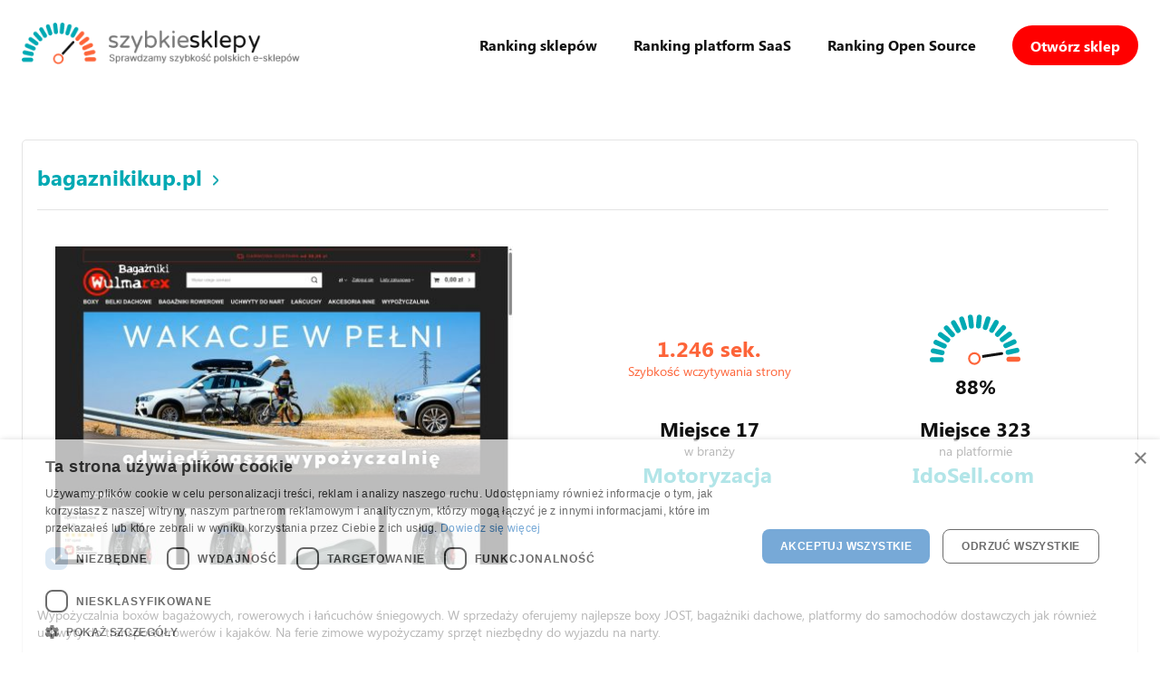

--- FILE ---
content_type: text/html; charset=UTF-8
request_url: https://szybkiesklepy.pl/raport/bagaznikikup.pl
body_size: 3011
content:
<!DOCTYPE html>
<html lang="pl">
<head>
    <meta charset="utf-8">
    <meta http-equiv="X-UA-Compatible" content="IE=edge">
        <title>Szybkiesklepy.pl - ranking szybkości sklepu bagaznikikup.pl</title>
    <meta name="description" content="Badanie szybkości sklepu internetowego bagaznikikup.pl.">
        <meta name="viewport" content="width=device-width, initial-scale=1">
    <link rel="SHORTCUT ICON" href="https://szybkiesklepy.pl/img/procenty/percentSpeed14.svg">
    <link rel="preconnect" href="https://fonts.gstatic.com">
    <link href="https://fonts.googleapis.com/css2?family=Asap:wght@700&family=Inter:wght@400;700&display=swap" rel="stylesheet">
    <link rel="stylesheet" href="https://szybkiesklepy.pl/style/style.css">
    <script src="https://szybkiesklepy.pl/js/jquery.js"></script>
    
<script async src="https://www.googletagmanager.com/gtag/js?id=G-X3BN5VNQP7"></script>
<script>
  window.dataLayer = window.dataLayer || [];
  function gtag(){dataLayer.push(arguments);}
  gtag('js', new Date());

  gtag('config', 'G-X3BN5VNQP7');
</script>

</head>
<body class='main-page'>
    <header id="header-main">
    <div class="header-wrapper container-max">
        <a href="/"><img class='lazyload logo' src='[data-uri]' data-src="https://szybkiesklepy.pl/img/logo-slogan.png" alt="Szybkiesklepy.pl" class="logo" width='310' height='46'></a>
        <ul class="header-links">
            <li><a href="https://szybkiesklepy.pl/">Ranking sklepów</a></li>
            <li><a href="https://szybkiesklepy.pl/ranking-platform">Ranking platform SaaS</a></li>
            <li><a href="https://szybkiesklepy.pl/ranking-opensource">Ranking Open Source</a></li>
            <li><a href="https://szybkiesklepy.pl/otworz-sklep.html" class="header-link-btn">Otwórz sklep</a></li>
        </ul>
        <a class="mobile-menu"></a>
    </div>
</header>
    <div id="mySidenav-bg" class="sideMenu-bg"></div>
<nav id="mySidenav" class="sideMenu">
    <div id="mySidenav-cont" class="sideMenu-cont">
        <div id="link-mobile-close-wrapper" class="sideMenu-close-wrapper">
            <strong>Menu</strong> <a rel="nofollow" href="javascript:void(0)" id="link-mobile-close" class="sideMenu-close"></a>
        </div>
        <ul class="header-links-mobile">
	        <li><a href="https://szybkiesklepy.pl/">Ranking sklepów</a></li>
            <li><a href="https://szybkiesklepy.pl/ranking-platform">Ranking platform SaaS</a></li>
            <li><a href="https://szybkiesklepy.pl/ranking-opensource">Ranking Open Source</a></li>
            <li><a href="https://szybkiesklepy.pl/o-nas.html">O nas</a></li>
            <li><a href="https://szybkiesklepy.pl/metodologia.html">Metodologia</a></li>
            <li><a href="https://szybkiesklepy.pl/regulamin.html">Regulamin</a></li>
            <li><a href="https://szybkiesklepy.pl/polityka-prywatnosci.html">Polityka prywatności</a></li>
            <li><a href="https://szybkiesklepy.pl/polityka-cookies.html">Polityka cookies</a></li>
            <li><a href='https://szybkiesklepy.pl/kontakt'>Kontakt</a></li>
            <li><a href="https://szybkiesklepy.pl/otworz-sklep.html" class="header-link-btn">Otwórz sklep</a></li>
        </ul>
    </div>
</nav>

        <div class='content container-max raport-content'>
        <section id="top-platforms">
            <header class="section-header">
                &nbsp;
            </header>
            <div class="platform-content">
                <div id='details' class="platform">
                    <div class="col-right">
                        <div class="platform-title">
                            <h1><a href="https://bagaznikikup.pl" class="platform-name" target="_blank">bagaznikikup.pl</a></h1>
                        </div>
                                                    <form method="POST" action="https://szybkiesklepy.pl/raport/bagaznikikup.pl/usersave">
                                <input type="hidden" name="_token" value="xIVYIPlJi96q7cIQACg30a26Y9LE0QgieNcImDaQ">                        <div class="platform-data">
                            <div class="item">
                                <a href="https://bagaznikikup.pl" class="platform-name" target="_blank"><img class='lazyload' src='[data-uri]' data-src='/shopimg/5624' width='500' height='348'></a>
                            </div>
                            <div class="item item-right">
                                <div class='loading-speed'>
                                    <span>1.246 sek.</span>
                                    Szybkość wczytywania strony
                                </div>
                                <div class="ratingplatform-percent-speed" data-percent-speed='88'>
                                    <strong>88%</strong>
                                </div>
                                                                                                     <div class="item">
                                    <strong>Miejsce 17</strong><br />w branży<br /><a href="https://szybkiesklepy.pl/ranking/category/motoryzacja" class="platform-name" >Motoryzacja</a>
                                </div>
                                                                    <div class="item">
                                    <strong>Miejsce 323</strong><br />na platformie<br /><a href="https://szybkiesklepy.pl/ranking/platform/IdoSell.com" class="platform-name" >IdoSell.com</a>
                                </div>
                                                            </div>
                        </div>
                        <div style="text-align: left">
                           <!-- <strong>Wypożyczalnia bagażników rowerowych Bydgoszcz Wulmarex</strong>  -->
                            Wypożyczalnia boxów bagażowych, rowerowych i łańcuchów śniegowych. W sprzedaży oferujemy najlepsze boxy JOST, bagażniki dachowe, platformy do samochodów dostawczych jak również uchwyty do transportu rowerów i kajaków. Na ferie zimowe wypożyczamy sprzęt niezbędny do wyjazdu na narty.
                        </div>
                        <p class='other-data-header'>Parametry szybkości sklepu:</p>
                        <div class="platform-other-data">
                            <div class="item">
                                <div>Opóźnienie od pierwszej interakcji (TTI)</div>
                                <div>1334 ms</div>
                            </div>
                            <div class="item">
                                <div>Sumaryczny czas zablokowania strony (TBT)</div>
                                <div>9 ms</div>
                            </div>
                            <div class="item">
                                <div>Czas odpowiedzi</div>
                                <div>192 ms</div>
                            </div>
                            <div class="item">
                                <div>Pierwsze wyrenderowanie treści (FCP) </div>
                                <div>973 ms</div>
                            </div>

                        </div>
                        <p class='ratort-date'>Raport sklepu wykonany dnia: 2025-08-01 18:00:20</p>
                                                </form>
                    </div>
                </div>
            </div>
        </section>
    </div>

    <footer>
    <div class='container-max'>
        <ul class='footer-links'>
        	<li><a href="https://szybkiesklepy.pl/">Ranking sklepów</a></li>
            <li><a href="https://szybkiesklepy.pl/o-nas.html">O nas</a></li>
            <li><a href="https://szybkiesklepy.pl/metodologia.html">Metodologia</a></li>
            <li><a href="https://szybkiesklepy.pl/regulamin.html">Regulamin</a></li>
            <li><a href="https://szybkiesklepy.pl/polityka-prywatnosci.html">Polityka prywatności</a></li>
            <li><a href="https://szybkiesklepy.pl/polityka-cookies.html">Polityka cookies</a></li>
            <li><a href='https://szybkiesklepy.pl/kontakt'>Kontakt</a></li>
        </ul>
    </div>
</footer>

<script type="text/javascript" charset="UTF-8" src="//cdn.cookie-script.com/s/38bb2feca44f7009817375d01728bae6.js"></script>
<script defer src="https://static.cloudflareinsights.com/beacon.min.js/vcd15cbe7772f49c399c6a5babf22c1241717689176015" integrity="sha512-ZpsOmlRQV6y907TI0dKBHq9Md29nnaEIPlkf84rnaERnq6zvWvPUqr2ft8M1aS28oN72PdrCzSjY4U6VaAw1EQ==" data-cf-beacon='{"version":"2024.11.0","token":"902928e009944fcd8acedd5d74d3c7e4","r":1,"server_timing":{"name":{"cfCacheStatus":true,"cfEdge":true,"cfExtPri":true,"cfL4":true,"cfOrigin":true,"cfSpeedBrain":true},"location_startswith":null}}' crossorigin="anonymous"></script>
</body>

<script>
$(document).ready(function(){
    $('.mobile-menu').click(function(){
        $('body').addClass('nobar');
        $('#mySidenav-bg').addClass('active');
        $('#mySidenav').addClass('active');
    })
    $('#link-mobile-close, .sideMenu-bg').click(function(){
        $('body').removeClass('nobar');
        $('#mySidenav-bg').removeClass('active');
        $('#mySidenav').removeClass('active');
    });

    var arrayOfPercentSpeeds = $('.ratingplatform-percent-speed');
    arrayOfPercentSpeeds.each(function() {
        var percentSpeed = $(this).data('percent-speed');
        $(this).addClass(renderPercentSpeedClass(percentSpeed))
    });

    $(window).scroll(function() {
        if (window.pageYOffset > 200) {
            $('#header-main').addClass("sticky");
        } else {
            $('#header-main').removeClass("sticky");
        }
    });

    $('.banner input[name="shop_url"]').focusin(function(){
        $('body').addClass('bg-blur');
    });
    $('.banner input[name="shop_url"]').focusout(function(){
        $('body').removeClass('bg-blur');
    });
});

function renderPercentSpeedClass(percentSpeed) {
    if(percentSpeed >= 0 && percentSpeed <= 6.25) {
        return 'percentIcon1';
    }
    else if(percentSpeed > 6.25 && percentSpeed <= 12.5) {
        return 'percentIcon2';
    }
    else if(percentSpeed > 12.5 && percentSpeed <= 18.75) {
        return 'percentIcon3';
    }
    else if(percentSpeed > 18.75 && percentSpeed <= 25) {
        return 'percentIcon4';
    }
    else if(percentSpeed > 25 && percentSpeed <= 31.25) {
        return 'percentIcon5';
    }
    else if(percentSpeed > 31.25 && percentSpeed <= 37.5) {
        return 'percentIcon6';
    }
    else if(percentSpeed > 37.5 && percentSpeed <= 43.75) {
        return 'percentIcon7';
    }
    else if(percentSpeed > 43.75 && percentSpeed <= 50) {
        return 'percentIcon8';
    }
    else if(percentSpeed > 50 && percentSpeed <= 56.25) {
        return 'percentIcon9';
    }
    else if(percentSpeed > 56.25 && percentSpeed <= 62.5) {
        return 'percentIcon10';
    }
    else if(percentSpeed > 62.5 && percentSpeed <= 68.75) {
        return 'percentIcon11';
    }
    else if(percentSpeed > 68.75 && percentSpeed <= 75) {
        return 'percentIcon12';
    }
    else if(percentSpeed > 75 && percentSpeed <= 81.25) {
        return 'percentIcon13';
    }
    else if(percentSpeed > 81.25 && percentSpeed <= 87.5) {
        return 'percentIcon14';
    }
    else if(percentSpeed > 87.5 && percentSpeed <= 93.75) {
        return 'percentIcon15';
    }
    else if(percentSpeed > 93.75 && percentSpeed <= 100) {
        return 'percentIcon16';
    }
}
</script>
<script src="https://szybkiesklepy.pl/js/lazysizes.min.js"></script>
</body>
</html>


--- FILE ---
content_type: text/css
request_url: https://szybkiesklepy.pl/style/style.css
body_size: 12466
content:
/* @import url('https://fonts.googleapis.com/css2?family=Roboto:wght@300;400;700&display=swap'); */
@font-face {
    font-family: 'Segoe UI';
    font-style: normal;
    font-weight: normal;
    src: url('./segoe_font/Segoe UI.woff') format('woff');
    }


    @font-face {
    font-family: 'Segoe UI';
    font-style: italic;
    font-weight: normal;
    src: url('./segoe_font/Segoe UI Italic.woff') format('woff');
    }


    @font-face {
    font-family: 'Segoe UI';
    font-style: normal;
    font-weight: bold;
    src: url('./segoe_font/Segoe UI Bold.woff') format('woff');
    }


    @font-face {
    font-family: 'Segoe UI';
    font-style: italic;
    font-weight: bold;
    src: url('./segoe_font/Segoe UI Bold Italic.woff') format('woff');
    }
body { margin: 0; color: var(--primary-color); font: normal 14px 'Segoe UI', sans-serif; line-height: normal; }
/* p { margin-bottom: 0.5em; margin-top: 0; line-height: 1.3em;} */
ul { list-style-type: square; list-style-position: outside; margin: 0 0 0 1.5em; padding: 0; line-height: 1.5em; }
a { text-decoration: none; color: var(--primary-color); }
a:active, a:hover { text-decoration: underline; }
img { max-width: 100%; }

:root {
    --primary-color: #111111;
    --sec-color: #777777;
    --third-color: #00A9B3;
    --max-container: 1232px;
    --primary-button-bg-color: #00A9B3;
    --primary-button-bg-hover: #08BEC9;
}

.container-max { max-width: var(--max-container); margin: 0 auto; padding: 0 20px; }
.content { margin-bottom: 40px; margin-top: 106; }
.banner ~ .content { margin-top: 0; }
.text-alig-right { text-align: right; }
.bold { font-weight: bold; }

/* .main-page #header-main { position: absolute; } */
#header-main { width: 100%; z-index: 35; position: relative; }
.header-wrapper { display: flex; justify-content: space-between; align-items: center; padding: 25px 20px; gap: 15px; }
.header-links { display: flex; align-items: center; list-style-type: none; margin: 0; text-align: center; }
.header-links > li { margin-right: 40px; }
.header-links > li:last-child { margin-right: 0; }
.header-links > li > a { font-size: 16px; font-weight: bold; }
.header-link-btn { display:  flex;
    align-items: center;
    padding: 0 20px;
    height: 44px;
    background-color: red;
    color:  #fff;
    border-radius: 50px;
    font-weight: bold;
}
.header-link-btn:hover { text-decoration: none; }
.mobile-menu { display: none; width: 32px; height: 32px; margin-left: 15px; background-image: url(../img/menu-icon.svg); background-position: center; background-repeat: no-repeat; background-size: contain; }

.bg-blur { overflow: hidden; }
.bg-blur::after { content: ''; display: block; position: absolute; top: 0; left: 0; width: 100%; height: 500vh; -webkit-backdrop-filter: blur(10px); backdrop-filter: blur(10px); z-index: 20;}

/* elementy wysuwanego bocznego menu */
body.nobar { overflow: hidden; }
.sideMenu-bg { position: fixed; top: 0; left: 0; bottom: 0; right: 0; z-index: 450; background-color: rgba(0,0,0,0.5); opacity: 0; visibility: hidden;
	-webkit-transition: 0.3s;
	-moz-transition: 0.3s;
	-o-transition: 0.3s;
	-ms-transition: 0.3s;
	transition: 0.3s;
}
.sideMenu-bg.active { opacity: 1; visibility: visible; }
.sideMenu { position: fixed; top: 0; /* left: -320px; */ bottom: 0; z-index: 500; width: 100%; max-width: 320px;
	-webkit-transition: 0.3s;
	-moz-transition: 0.3s;
	-o-transition: 0.3s;
	-ms-transition: 0.3s;
	transition: 0.3s;
	opacity: 0; visibility: hidden;
	-moz-box-shadow: 5px 0 15px rgba(0,0,0,0.2); -webkit-box-shadow: 5px 0 15px rgba(0,0,0,0.2); box-shadow: 5px 0 15px rgba(0,0,0,0.2);
}
#mySidenav { left: -320px; }
#mySideCart { right: -320px; }

.sideMenu .cart_top { color: #fff; }
.sideMenu.active { opacity: 1; visibility: visible; }
#mySidenav.active { transform: translateX(320px); }
#mySideCart.active { transform: translateX(-320px); }

.sideMenu-cont { padding-top: 40px; width: 100%; height: calc(100% - 40px); background-color: #fff; overflow-x: hidden; position: relative; }
#mySideCart-cont { padding-top: 45px; }

.sideMenu-close-wrapper { position: absolute; background-color: var(--primary-button-bg-color); height: 40px; width: 100%; max-width: 320px; top: 0; }
.sideMenu-close-wrapper strong { display: inline-block; padding: 0 15px; line-height: 40px; text-transform: uppercase; color: #fff; }
.sideMenu-close { text-decoration: none; height: 40px; width: 40px; float: right; background: #fff url(../img/close-mobile-icon.svg) 50% 50% no-repeat; display: block; }
.header-links-mobile { margin: 0; list-style-type: none; }
.header-links-mobile a { display: block; padding: 10px; border-bottom: 1px solid #EBEEF0; }

.primary-btn { display: block; border: 1px solid var(--primary-button-bg-color); color: var(--third-color); font-size: 14px; text-align: center; padding: 16px 32px; border-radius: 90px; }
.primary-btn:hover { background-color: var(--primary-button-bg-hover); color: #fff; text-decoration: none; }

.primary-link { color: var(--third-color); }
/* .primary-link::after { content: ''; display: inline-block; width: 6px; height: 12px; vertical-align: middle; margin-left: 12px; background-image: url(../img/arrow-right.svg); background-position: center; background-repeat: no-repeat; } */

.banner { position: relative; margin: 0 0 60px; min-height: 790px; padding-top: 106px; background-image: url(../img/banner-bg2.webp); background-position: calc(50% + 80px) 0; background-repeat: no-repeat; box-sizing: border-box; margin-top: -106px; }
.banner-content { margin-top: 75px; }
.banner-content h1 { font-family: 'Asap'; font-size: 80px; font-weight: bold; max-width: 600px; margin: 0 0 40px; }
.banner-content h2 { max-width: 750px; }
.banner-content p { font-size: 18px; margin: 0 0 48px; max-width: 600px; }
.banner-content a { display: block; padding: 0 20px; text-align: center; line-height: 64px; max-width: 325px; background: var(--primary-button-bg-color); color: #fff; font-size: 18px; border-radius: 90px; text-decoration: none; box-sizing: border-box; }
.banner-content a:hover { background: var(--primary-button-bg-hover); }

.section-header { margin-bottom: 35px; }
.section-header h1, .section-header h2 { font-family: 'Asap'; font-size: 32px; font-weight: bold; text-align: center; margin-bottom: 8px; }
.section-header p { font-size: 16px; color: #4A4A4A; margin: 0; text-align: center; }

#top-shops { margin-bottom: 65px; }

#top-platforms { margin-bottom: 65px; }
.platform { display: flex; align-items: center; padding: 16px 32px 16px 16px; margin-bottom: 24px; border: 1px solid #E4E4E4; border-radius: 5px; }
.platform .col-left { margin-right: 32px; }
.platform .col-right { flex: 1 1; }
.platform .other-data-header { font-size: 16px; font-weight: bold; text-align: center; }
.platform-title { display: flex; flex-wrap: wrap; align-items: center; padding: 8px 0 20px; border-bottom: 1px solid #E4E4E4; }
.platform-title > h1 { margin: 0; }
.platform-title > .place, .top10-item.place { margin-right: 10px; border-radius: 50%; width: 25px; height: 25px; line-height: 25px; color: #665d5d; text-align: center; box-sizing: border-box; }
.platform-title > .place-1, .top10-item.place-1 { background-color: #f5f5f5; }
.platform-title > .place-2, .top10-item.place-2 { background-color: #f5f5f5; }
.platform-title > .place-3, .top10-item.place-3 { background-color: #f5f5f5; }
.platform-title > .place-4, .top10-item.place-4 { background-color: #f5f5f5; }
.platform-title > .place-5, .top10-item.place-5 { background-color: #f5f5f5; }
.platform-title > .place-6, .top10-item.place-6 { background-color: #f5f5f5; }
.platform-title > .place-7, .top10-item.place-7 { background-color: #f5f5f5; }
.platform-title > .place-8, .top10-item.place-8 { background-color: #f5f5f5; }
.platform-title > .place-9, .top10-item.place-9 { background-color: #f5f5f5; }
.platform-title > .place-10, .top10-item.place-10 { background-color: #f5f5f5; }
.platform-title > .place-11, .top10-item.place-11 { background-color: #f5f5f5; }
.platform-title > .place-12, .top10-item.place-12 { background-color: #f5f5f5; }
.platform-name { position: relative; font-size: 24px; font-weight: bold; color: var(--third-color); margin-right: 5px; }
.platform-name > img { width:100%; height: auto; }
.platform-title .platform-name::after { content: ''; display: inline-block; width: 6px; height: 12px; vertical-align: middle; margin-left: 12px; background-image: url(../img/arrow-right.svg); background-position: center; background-repeat: no-repeat; }
.platform-url { font-size: 16px; color: var(--sec-color); }
.platform-url::before { content: ''; display: inline-block; width: 15px; height: 15px; vertical-align: middle; margin-right: 8px; background-image: url(../img/globe-icon.svg); background-position: center; background-repeat: no-repeat; }
.platform-data { display: flex; flex-wrap: wrap; padding: 40px 0; align-items: center; }

.platform-data > .item { margin: 0 35px; text-align: center; }
.platform-data > .item:first-child { margin: 0 35px 0 20px; }
.platform-data > .item:last-child { flex: 1 1; margin: 0 0 0 35px; }
.platform-data > .item.item-right { display: flex; flex-wrap: wrap; }
.platform-data > .item.item-right > div { width: 50%; align-self: center; margin-bottom: 10px; padding: 7px; box-sizing: border-box; }
.platform-data > .item.item-right > div.width { width: 100%; }
.platform-data > .item.item-right > div select { padding: 5px; border: 1px solid #E4E4E4; border-radius: 8px; cursor: pointer; }
.platform-data > .item.item-right > div > strong { font-size: 22px; }
.platform-data > .item > span { display: block; font-size: 24px; font-weight: bold; text-align: center; margin-bottom: 10px; }
.platform-data .loading-speed { color: #fd6439;  }
.platform-data .loading-speed > span { font-size: 30px; display: block; font-size: 24px; font-weight: bold; text-align: center; }

.platform-other-data { padding: 15px 0; text-align: center; }
.platform-other-data > .item { display: flex; flex-wrap: wrap; align-items: center; border: 1px solid #E4E4E4; margin-top: -1px; }
.platform-other-data > .item > div { width: 50%; padding: 5px; box-sizing: border-box; }
.platform-other-data > .item > div:nth-child(2) { display: inline-block; vertical-align: middle; font-size: 22px; font-weight: bold; text-align: center; }
.ratort-date { font-size: 13px; text-align: center; color: grey; }

.platform-grid { padding: 16px; text-align:center; }
.platform-grid .col-left { width: 20%; position: relative; margin-right: 15px; }
.platform-grid .col-right { flex: 1 1; display: grid; grid-template-columns: repeat(4, 1fr); align-items: flex-end; justify-items: center; }
.platform-grid .platform-screen { width: 100%; height: auto; }
.platform-grid .platform-title { border: 0; padding: 0; margin-bottom: 10px; }
.platform-grid .item > span { display: block; font-size: 24px; font-weight: bold; text-align: center; margin-bottom: 10px; }
.platform-grid .platform-name { font-size: 24px; font-weight: bold; color: var(--third-color); width: calc(100% - 35px); margin-right: 0; }

.top10 { display: flex; align-items: center; padding: 16px; }
.top10-header > div { color: var(--sec-color); font-weight: normal !important; font-size: 14px !important; }
.top10-item { width: calc(20% - 13px); margin-right: 10px; text-align: center; word-break: break-all;max-height: 100px; overflow: hidden; }
.top10-item:last-child { margin-right: 0; }
.top10-item.top10-shop-name { width: calc(29% - 13px); }
.top10-item.top10-platform-img, .top10-item.top10-load-speed { width: calc(15% - 13px); }
.top10-item.top10-platform-img .platform-screen { width: 100%; height: auto; }
.top10-load-speed, .top10-plaform { font-size: 24px; font-weight: bold; }

#fast-index { margin-bottom: 65px; }
.fast-index-content { display: flex; flex-wrap: wrap; }
.rating { width: calc(50% - 8px); margin-right: 16px; margin-bottom: 35px; }
.rating:nth-child(2n) { margin-right: 0; }
.rating-table { border: 1px solid #E4E4E4; border-radius: 5px; padding: 0 15px; margin-bottom: 10px; }
.rating-row { display: flex; align-items: center; border-bottom: 1px solid #E4E4E4; }
.rating-row:last-child { border-bottom: 0; }
.rating-row.first-item { color: var(--sec-color); }
.rating-row:nth-child(2) > div:first-child a::after { content: ''; display: inline-block; vertical-align: middle; width: 30px; height: 30px; margin-left: 10px; background-image: url(../img/medal.svg); background-position: center; background-repeat: no-repeat; }
.rating-row > div { padding: 6px 10px; box-sizing: border-box; }
.rating-row > div:first-child { width: 55%; }
.rating-row > div:nth-child(2) { width: 35% }
.rating-row > div:last-child { width: 45%; text-align: right; }
.rating-row > div.growth { background-color: #E7FDE5; }
.rating-row > div.growth,
.rating-row > div.fall { max-width: 80px; margin: 0 0 0 auto; }
.rating-row > div.growth:before,
.rating-row > div.fall:before { content: ''; display: inline-block; height: 10px; width: 12px; margin-right: 20px; vertical-align: middle; background-position: center; background-repeat: no-repeat; }
.rating-row > div.growth:before { background-image: url(../img/arrow-growth.svg); }
.rating-row > div.fall { background-color: #FDE5E5; }
.rating-row > div.fall:before { background-image: url(../img/arrow-fall.svg); }
.rating-row .place { display: inline-block; vertical-align: middle; width: 20px; height: 20px; line-height: 20px; background-color: #ff9d21; color: #fff; border-radius: 50%; margin-right: 3px; text-align: center; }
.rating-row .external-link { display: inline-block; vertical-align: middle; margin-left: 3px; width: 15px; height: 15px; background-image: url(../img/arrow-right.svg); background-position: center; background-repeat: no-repeat; }

.ratingplatform { width: 100%; margin-right: 16px; margin-bottom: 35px; margin: auto; }
.ratingplatform:nth-child(2n) { margin-right: 0; }
.ratingplatform-table { border: 1px solid #584d4d; border-radius: 5px; padding: 0 15px; }
.ratingplatform-row { display: flex; align-items: center; border-bottom: 1px solid #E4E4E4;margin-right: 16px; }
.ratingplatform-row:last-child { border-bottom: 0; }
.ratingplatform-row.first-item { color: var(--sec-color); }
.ratingplatform-row > div { padding: 15px; box-sizing: border-box; line-break: anywhere; }
.ratingplatform-row > div:first-child { width: 5%; min-width: 20px;}
.ratingplatform-row > div:first-child > span.place { display: block; width: 25px; height: 22px; line-height: 22px; border-radius: 50%; background-color: var(--third-color); text-align: center; color: #fff; }
.ratingplatform-row > div:nth-child(2) { width: 30%; }
.ratingplatform-row > div:nth-child(2) > a.img-wrapper { display: block; position: relative; padding-top: calc(87/125 * 100%); }
.ratingplatform-row > div:nth-child(2) > a.img-wrapper > img { position: absolute; top: 0; left: 0; width: 100%; height: 100%; }
.ratingplatform-row > div:nth-child(3) { width: 20%; }
.ratingplatform-row > div:nth-child(4) { width: 20%; }
.ratingplatform-row > div:last-child { width: 22%; text-align: right; font-weight: bold; }
.ratingplatform-row > div.growth { background-color: #E7FDE5; }
.ratingplatform-row > div.growth,
.ratingplatform-row > div.fall { max-width: 80px; margin: 0 0 0 auto; }
.ratingplatform-row > div.growth:before,
.ratingplatform-row > div.fall:before { content: ''; display: inline-block; height: 10px; width: 12px; margin-right: 20px; vertical-align: middle; background-position: center; background-repeat: no-repeat; }
.ratingplatform-row > div.growth:before { background-image: url(../img/arrow-growth.svg); }
.ratingplatform-row > div.fall { background-color: #FDE5E5; }
.ratingplatform-row > div.fall:before { background-image: url(../img/arrow-fall.svg); }
.ratingplatform-row .img-wrapper { display: block; position: relative; padding-top: calc(87/128 * 100%); }
.ratingplatform-row .img-wrapper > img { position: absolute; top: 0; left: 0; width: 100%; height: 100%; }
.ratingplatform-row .domain-name { display: block; margin-bottom: 15px; font-weight: bold; color: var(--third-color); font-size: 18px; }

.ratingplatform-percent-speed { padding: 0 !important; text-align: center !important; }
.ratingplatform-percent-speed::before { content: ''; display: block; width: 100px; height: 60px; max-width: 100%; margin: 0 auto 5px; background-size: contain; background-position: center; background-repeat: no-repeat; }
.ratingplatform-percent-speed.percentIcon1:before { background-image: url(../img/procenty/percentSpeed1.svg); }
.ratingplatform-percent-speed.percentIcon2:before { background-image: url(../img/procenty/percentSpeed2.svg); }
.ratingplatform-percent-speed.percentIcon3:before { background-image: url(../img/procenty/percentSpeed3.svg); }
.ratingplatform-percent-speed.percentIcon4:before { background-image: url(../img/procenty/percentSpeed4.svg); }
.ratingplatform-percent-speed.percentIcon5:before { background-image: url(../img/procenty/percentSpeed5.svg); }
.ratingplatform-percent-speed.percentIcon6:before { background-image: url(../img/procenty/percentSpeed6.svg); }
.ratingplatform-percent-speed.percentIcon7:before { background-image: url(../img/procenty/percentSpeed7.svg); }
.ratingplatform-percent-speed.percentIcon8:before { background-image: url(../img/procenty/percentSpeed8.svg); }
.ratingplatform-percent-speed.percentIcon9:before { background-image: url(../img/procenty/percentSpeed9.svg); }
.ratingplatform-percent-speed.percentIcon10:before { background-image: url(../img/procenty/percentSpeed10.svg); }
.ratingplatform-percent-speed.percentIcon11:before { background-image: url(../img/procenty/percentSpeed11.svg); }
.ratingplatform-percent-speed.percentIcon12:before { background-image: url(../img/procenty/percentSpeed12.svg); }
.ratingplatform-percent-speed.percentIcon13:before { background-image: url(../img/procenty/percentSpeed13.svg); }
.ratingplatform-percent-speed.percentIcon14:before { background-image: url(../img/procenty/percentSpeed14.svg); }
.ratingplatform-percent-speed.percentIcon15:before { background-image: url(../img/procenty/percentSpeed15.svg); }
.ratingplatform-percent-speed.percentIcon16:before { background-image: url(../img/procenty/percentSpeed16.svg); }

.alignleft {
    float: left;
}
.alignright {
    float: right;
}

#fast-checker { display: flex; flex-wrap: wrap; padding: 30px 0 50px 65px; margin-bottom: 100px; background-color: #FFF9F7; border: 2px solid var(--third-color);/* border: 2px solid #FC491E; */ border-radius: 5px; }
#fast-checker > .col-left { width: 52%; }
#fast-checker > .col-left > header { margin: 30px 0 40px; }
#fast-checker > .col-left > header > h3 { font-size: 32px; font-family: 'Asap'; font-weight: bold; margin: 0 0 10px; }
#fast-checker > .col-left > header > p { font-size: 16px; color: #4A4A4A; margin: 0; }
#fast-checker > .col-right { width: 48%; }
.input-wrapper { display: flex; align-items: center; position: relative; width: 100%; padding: 0 12px; background-color: #fff; border: 1px solid #E4E4E4; border-radius: 5px; margin-bottom: 16px; box-sizing: border-box; max-width: 640px; }
.input-wrapper:last-of-type { margin-bottom: 30px; }
.input-wrapper > span { display: inline-block; width: 32px; height: 32px; line-height: 32px; border-radius: 50%; background-color: #FFEBE5; color: var(--third-color); font-weight: bold; text-align: center; }
.input-wrapper:focus-within > span { background-color: var(--third-color); color: #fff; }
.input-wrapper > input[type='text'],
.input-wrapper > input[type='email'],
.input-wrapper > select { width: 100%; border: 0; background: #fff; flex: 1 1; outline: none; height: 48px; padding: 0 20px; }
.input-wrapper > input[type='text']::placeholder { color: var(--primary-color); }
.input-wrapper > input[type='email']::placeholder { color: var(--primary-color); }
.input-wrapper > input[type='text']:focus::-webkit-input-placeholder, .input-wrapper > input[type='text']:focus::placeholder { color: transparent; }
.input-wrapper > input[type='email']:focus::-webkit-input-placeholder, .input-wrapper > input[type='text']:focus::placeholder { color: transparent; }
.input-wrapper > select { cursor: pointer; }
.fast-checker-form > input[type='submit'], .fast-checker-form .input-wrapper > input[type='submit'], .submit-btn { max-width: 100%; font-size: 18px; font-weight: bold; background-color: var(--primary-button-bg-color); border-radius: 90px; padding: 0 20px; text-align: center; line-height: 48px; border: 0; color: #fff; cursor: pointer; }
.fast-checker-form > input[type='submit']:hover, .fast-checker-form .input-wrapper > input[type='submit']:hover, .submit-btn:hover { background-color: var(--primary-button-bg-hover); }

textarea::placeholder { color: var(--primary-color); }
textarea:focus::-webkit-input-placeholder, .input-wrapper > input[type='text']:focus::placeholder { color: transparent; }
textarea { display: flex; align-items: center; position: relative; width: 100%; padding: 0 12px; background-color: #fff; border: 1px solid #E4E4E4; border-radius: 5px; margin-bottom: 16px; box-sizing: border-box; }

.banner .fast-checker-form .input-wrapper { padding: 8px; z-index: 30; }

#research .img-wrapper img, #how-research .img-wrapper img { height: auto; }
#research.content, #how-research.content { font-size: 18px; line-height: 30px; max-width: 1005px; }
#research.content a { text-decoration: underline; color: var(--third-color); }

/* opinie */
.opinion-form { display: flex; flex-wrap: wrap; margin-bottom: 40px; }
.opinion-form textarea { width: 55%; min-height: 120px; padding: 10px 12px; line-height: 18px; resize: vertical; font-family: inherit; margin: 0 20px 0 0; }
.opinion-form > div { width: calc(45% - 20px); }
.opinion-form select { padding: 5px; cursor: pointer; border: 1px solid #e4e4e4; border-radius: 5px; }
.opinion-form input[type='submit'] { display: block; margin-top: 20px; border-radius: 10px; text-align: center; padding: 0 14px; height: 35px; line-height: 35px; cursor: pointer; min-width: 140px; }

.logged-user { color: var(--third-color); }

.opinion { padding: 20px 0; border-top: 1px solid #e4e4e4; }
.opinion-header { display: flex; flex-wrap: wrap; margin-bottom: 10px; }
.opinion-header .customer-data { flex: 1 1; }
.opinion-header .customer-avatar { display: block; border-radius: 50%; max-width: 45px; max-height: 45px; margin-right: 15px; }
.opinion-header .customer-name { margin: 0 0 5px; font-weight: bold; font-size: 16px; }
.opinion-header .opinion-date { width: 100%; font-size: 12px; color: #999; margin: 0; }
.opinion-header .rate { display: inline-block; vertical-align: text-bottom; margin-left: 5px; width: 90px; height: 20px; font-size: 0; background-position: center; background-repeat: no-repeat; }
.opinion-header .rate-1 { background-image: url(../img/stars1.svg); }
.opinion-header .rate-2 { background-image: url(../img/stars2.svg); }
.opinion-header .rate-3 { background-image: url(../img/stars3.svg); }
.opinion-header .rate-4 { background-image: url(../img/stars4.svg); }
.opinion-header .rate-5 { background-image: url(../img/stars5.svg); }

.opinion-content { font-size: 16px; }

/* Kontakt */
.contact-wrapper { display: flex; flex-wrap: wrap;  }
.contact-wrapper .col { width: calc(50% - 20px); }
.contact-wrapper .left-col { margin-right: 40px; }
.contact-wrapper .right-col h3 { margin: 0 0 15px; }

/* otworz-sklep.html */
.open-store { margin-top: 60px; margin-bottom: 60px; }
.open-store__top-content { display: flex; justify-content: space-between; gap: 20px; margin-bottom: 60px; }
.open-store__main-title { font-family: 'Asap'; font-size: 50px; font-weight: normal; color: #00A9B3; margin: 0 0 40px; }
.open-store__main-title strong { font-weight: bold; display: block; }
.open-store__main-description { font-size: 16px; font-weight: normal; margin-bottom: 40px; }
.open-store__link { display: inline-block; padding: 0 20px; line-height: 54px; font-size: 18px; color: #fff; background-color: #F53838; border-radius: 50px; }
.open-store__link:hover { text-decoration: none; }

.open-store__title { font-family: 'Asap'; font-size: 30px; font-weight: bold; color: #00A9B3; margin: 0 auto 16px; }
.open-store__title--plan { max-width: 560px; margin-bottom: 20px; }
.open-store__title--center { text-align: center; }
.open-store__title--features { margin-bottom: 40px; }

.open-store__description { font-size: 16px; margin: 0 auto 20px; color: #5A5A5A; text-align: center; }
.open-store__description--left { text-align: left; }
.open-store__description--no-margin { margin: 0; }

.open-store__btn { display: block; max-width: 175px; padding: 0 20px; line-height: 45px; background-color: #F53838; color: #fff; font-size: 20px; font-weight: normal; margin: 0 auto; border-radius: 20px; cursor: pointer; border: 0; }
.open-store__btn:hover { text-decoration: none; }

.open-store__numbers { display: flex; justify-content: space-between; align-items: center; gap: 10px; padding: 34px 26px; max-width: 870px; background-color: #fff; border-radius: 20px; box-shadow: 7px 13px 35px 0 rgba(0,0,0,0.09); margin: 0 auto 35px; }
.open-store__numbers-item { display: flex; align-items: center; gap: 20px; color: #646464; font-size: 15px; position: relative; }
.open-store__numbers-item::before { content: ''; display: inline-block; width: 37px; height: 37px; border-radius: 50px; background-color: #F538381A; background-position: center; background-repeat: no-repeat; }

.open-store__numbers-item--shops::before { background-image: url(../img/cart-icon.svg); }
.open-store__numbers-item--uptime::before { background-image: url(../img/clock-icon.svg); }
.open-store__numbers-item--gmv::before { background-image: url(../img/euro-icon.svg); }
.open-store__numbers-number { display: block; font-size: 20px; font-weight: bold; color: #000; }

.open-store__desc-box { display: flex; align-items: center; justify-content: space-between; gap: 30px; }
.open-store__desc-box-item1 img { width: 100%; height: auto; }
.open-store__desc-box-item2 { max-width: 450px; }
.open-store__desc-box-description { font-size: 16px; margin: 0 auto 20px; color: #5A5A5A; }
.open-store__desc-box-list { color: #2B2B2B; font-size: 16px; font-weight: bold; list-style-type: none; margin: 0; }
.open-store__desc-box-list li { margin-bottom: 20px;  }
.open-store__desc-box-list li::before { content: ''; display: inline-block; width: 20px; height: 20px; margin-right: 15px; vertical-align: middle; background-image: url(../img/checkmark.svg); }

.open-store__plan { margin-bottom: 50px; }
.open-store__plan-title { font-size: 30px; color: #00A9B3; margin: 0 auto 20px; text-align: center; max-width: 560px; }
.open-store__plan-description { font-size: 16px; color: #5A5A5A; margin: 0 auto 45px; text-align: center; max-width: 560px; }
.open-store__plan-switch { max-width: 560px; margin: 0 auto 40px; text-align: center; }
.open-store__plan-switch label { position: relative; cursor: pointer; font-size: 16px; font-weight: bold; color: #2B2B2B; }
.open-store__plan-switch label:first-child { margin-right: 40px; }

input[name='plan'] { position: absolute; opacity: 0; cursor: pointer; }
.open-store__checkmark { display: inline-block; vertical-align: text-bottom; width: 19px; height: 19px; border-radius: 50%; background-color: #D9D9D9; background-position: center; background-repeat: no-repeat; cursor: pointer; }
input[name='plan']:checked + .open-store__checkmark { background-image: url(../img/checkmark.svg); background-color: #fff; }

.open-store__prices { display: flex; align-items: flex-start; gap: 30px; max-width: 1020px; margin: 0 auto; }
.open-store__price-item { flex: 1 1; padding: 22.5px; text-align: center; color: #2B2B2B; border: 2px solid #D3D3D3; border-radius: 20px; }
.open-store__price-title { font-size: 16px; font-weight: bold; margin: 0 auto 10px; }
.open-store__price { font-size: 28px; margin: 0 auto 20px; }
.open-store__price span { font-size: 20px; font-weight: normal; color: #646464; }
.open-store__price em { font-style: normal; }
.open-store__price-btn:hover { text-decoration: none; }
.open-store__price-info { list-style-type: circle; text-align: left; }
.open-store__price-info li { margin-bottom: 3px; }

/* .open-store__features { margin-bottom: 80px; }
.open-store__feature { margin-bottom: 20px; }
.open-store__feature-title { position: relative; background-color: #F0EAEA; border: 1px solid #D3D3D3; color: #000; font-size: 22px; padding: 20px; margin: 0; text-align: center; box-sizing: border-box; border-radius: 20px; z-index: 2; box-sizing: border-box; }
.open-store__feature-items { display: flex; gap: 30px; margin-top: -72px; }
.open-store__feature-item { position: relative; z-index: 1; flex: 1 1; border: 1px solid #D3D3D3; border-radius: 20px; padding: 100px 20px 26px; font-size: 16px; text-align: center; }
.open-store__choose-feature { display: flex; gap: 30px; margin-top: 40px; }
.open-store__choose-feature-item { flex: 1 1; text-align: center; } */

.open-store__plan-type { display: none; }

.open-store__opinions { margin-bottom: 100px; }
.open-store__opinions-content { margin-bottom: 30px; }
.open-store__opinion { border: 1px solid #F53838; border-radius: 20px; padding: 15px 30px; box-sizing: border-box; }
.open-store__opinion-header { display: flex; gap: 15px; justify-content: space-between; align-items: flex-end; flex-wrap: wrap; margin-bottom: 10px; }
.open-store__opinion-name { color: #2C2C2C; font-size: 18px; font-weight: bold; word-break: break-word; }
.open-store__opinion-rating { font-size: 15px; color: #7B7B7B; }
.open-store__opinion-rating::after { content: ''; display: inline-block; vertical-align: middle; width: 16px; height: 16px; margin-left: 10px; margin-top: -4px; background-image: url(../img/star.svg); background-position: center; background-repeat: no-repeat; }
.open-store__opinion-content { color: #5A5A5A; font-size: 16px; margin: 0; }


   /* Strona cennika */

   .subscription-plan-container-top { display: flex; align-items: center; justify-content: space-between; flex-wrap: wrap; margin-bottom: 35px; }
   .subscription-plan-container-top h1.page-title { font-size: 40px; }
   .subscription-plan-container-top h3.page-title { font-size: 24px; }
   .subscription-plan-container-top > .content { margin-bottom: 25px; }
   .subscription-plan-container-top > .promo-counter { margin-left: auto; }
   .subscription-plan-container-top .promo-counter h3 { font-size: 16px; text-align: center; margin: 0 0 15px; color: #32373C; }
   .promo-counter .promo-counter-time { display: flex; align-items: center; color: #32373C; }
   .promo-counter-time .promo-counter-box { position: relative; display: flex; align-items: center; justify-content: center; flex-direction: column; width: 88px; height: 88px; background: #fff; margin: 0 8px; border: 3px solid #D9E6E8;  border-radius: 50px; box-sizing: border-box; }
   .promo-counter .promo-counter-time span { display: block; text-align: center; }
   .promo-counter-time .counter-value { font-family: 'VestasSans', Arial, sans-serif; font-size: 29px; font-weight: bold; margin-bottom: 3px; }
   .promo-counter-time .counter-desc { font-size: 13px; font-weight: bold; }
   .promo-counter-time svg { position: absolute; top: -3px; left: -3px; width: calc(100% + 6px); height: calc(100% + 6px); transform: rotate(-90deg); }
   .promo-counter-time .circle_animation { stroke-dasharray: 265; stroke-dashoffset: 0; }
 
   #subscription-plan { max-width:var(--max-container); padding:var(--padding-max); margin: 0 auto 60px auto; }
   #subscription-plan-wrapper { display:-webkit-box; display:-moz-box; display:-ms-flexbox; display:-moz-flex; display:-webkit-flex; display:flex; flex-wrap: wrap; -webkit-flex-direction: column; flex-direction: column; -webkit-align-items: center; align-items: center; margin-bottom: 20px; }
   #subscription-plan header { margin: 0 auto 80px auto; text-align: center;}
   #subscription-plan .subscription-plan-title { color: var(--sec-color); font-family: 'VestasSans', Arial, sans-serif; font-size: 32px; margin: 0 0 5px; font-weight: bold; }
   #subscription-plan .subscription-plan-sectitle { font-size: 14px; color: #595F65; font-weight: 500; }
   .subscription-plan-wrapper-item.plan-item1, .subscription-plan-wrapper-item.plan-switch { width: 100%; max-width: 392px; margin: 0; padding: 6px; border: 1px solid #E1E8E9; border-radius: 8px; font-size: 13px; }
   .subscription-plan-wrapper-item.plan-switch { display: none; border: 0; padding: 0; text-align: center; position: relative; }
   .subscription-plan-wrapper-item.plan-item2 { width: 100%; }
   #subscription-plan-wrapper.is-pinned { background: transparent; }
   #subscription-plan-wrapper.is-pinned .subscription-plan-wrapper-item.plan-item1 { display: none; }
   #subscription-plan-wrapper.is-pinned .subscription-plan-wrapper-item.plan-item2 { padding-top: 0px; }
   .subscription-plan-wrapper-item.plan-switch .switch-title { font-size: 16px; font-weight: bold; }

   .subscription-plan-wrapper-item.plan-switch .select-plan { border: 2px solid #d9e6e8; -webkit-border-radius: 7px; border-radius: 7px; box-sizing: border-box; color: #333; font-size: 14px; height: 35px; max-width: 100%; padding: 0 10px; transition: color .3s, border .3s, background .3s, opacity .3s; vertical-align: middle; width: 100%; appearance: none; -webkit-appearance: none; -moz-appearance: none; }
   .subscription-plan-wrapper-item.plan-switch::after { content: ""; position: absolute; bottom: 10px; right: 14px; width: 8px; height: 8px; border-right: 2px solid #333; border-bottom: 2px solid #333; transform: translateY(-50%) rotate(45deg); pointer-events: none; }
   #subscription-plan-slider .item { width: calc(20% - 10.4px); margin-right: 13px; padding: 0 0 30px 0; }
   #subscription-plan-slider .item:last-child { margin-right: 0; }
   #subscription-plan .plan-wrapper { display:-webkit-box; display:-moz-box; display:-ms-flexbox; display:-moz-flex; display:-webkit-flex; display:flex; -webkit-flex-direction: column; flex-direction: column; height: 100%; }
   #subscription-plan .plan { position: relative; display:-webkit-box; display:-moz-box; display:-ms-flexbox; display:-moz-flex; display:-webkit-flex; display:flex; -webkit-flex-direction: column; flex-direction: column; -webkit-flex: 1 1; flex: 1 1; }
   #subscription-plan .planPro { color: #fff; }
   #subscription-plan .EnterprisePlan { color: #fff; }
   #subscription-plan .plan .most-popular { position: absolute; top: -12px; left: 0; transform: translate(0, -50%); color: #001837; font-size: 12px; font-weight: 800; padding: 10px 15px 20px; border-radius: 8px; background-color: #E1E8E9; z-index: -1; }
   #subscription-plan .plan .plan-item1 { display:-webkit-box; display:-moz-box; display:-ms-flexbox; display:-moz-flex; display:-webkit-flex; display:flex; -webkit-flex-direction: column; flex-direction: column; -webkit-justify-content: space-between; justify-content: space-between; font-size: 14px; -webkit-border-radius: 8px 8px 0 0; border-radius: 8px 8px 0 0; padding: 16px 16px; margin-bottom: 0; background-color: #F6F6F6; }
   #subscription-plan .plan .plan-item2 { color: var(--primary-color); }
   #subscription-plan .plan .plan-item-list { padding: 16px 16px; }
   #subscription-plan .plan .plan-item-list ul { list-style: none; margin: 0; padding: 0; }
   #subscription-plan .plan .plan-item-list ul li { position: relative; padding-left: 30px; font-size: 14px; font-weight: 500; color: #001837; }
   #subscription-plan .plan .plan-item-list ul li::before { content: ''; position: absolute; left: 0; top: 6px; width: 16px; height: 13px;  background: url('../img/check-subs.svg') no-repeat center; background-size: contain; }
   #subscription-plan .plan .plan-item-list p { margin: 0 0 10px; }
   #subscription-plan .planPro .plan-item1 { background-color: #001837; }
   #subscription-plan .planEnterprise .plan-item1 { background-color: #fff; border: 1px solid #e1e9f5; }
   #subscription-plan .EnterprisePlan .plan-item1 { background-color: #282828; }
   #subscription-plan .plan h2 { margin: 0; font-family: 'VestasSans', Arial, sans-serif; font-size: 24px; font-weight: bold; }
   #subscription-plan .plan .promo, #subscription-plan-table-wrapper .item .promo { background-color: #ffba00; color: #001837; vertical-align: middle; font-size: 12px; font-weight: 700; padding: 3px 5px; border-radius: 3px; margin-left: 5px; }
   #subscription-plan .plan .promo-text, #subscription-plan-table-wrapper .item .promo-text { display: block; margin: 0; padding: 0 5px; }
   #subscription-plan .plan .plan-item-price { display:-webkit-box; display:-moz-box; display:-ms-flexbox; display:-moz-flex; display:-webkit-flex; display:flex; -webkit-flex-direction: column; flex-direction: column; }
   #subscription-plan .plan .valuePrice { font-size: 12px; font-weight: 500; color: #595F65; }
   #subscription-plan .planPro .valuePrice { color: #94ABAF; }
   #subscription-plan .EnterprisePlan .valuePrice { color: #94ABAF; }
   #subscription-plan .plan .price { display: block; font-family: 'VestasSans', Arial, sans-serif; font-size: 24px; font-weight: 800; text-align: left; }
   #subscription-plan .plan .price > em, #subscription-plan .plan .dbtn > em { font-style: normal; }
   #subscription-plan .plan .price > span { font-size: 16px; font-weight: normal; }
   #subscription-plan .plan .price > span.strong { font-weight: 800; }
   #subscription-plan .plan .price-info { opacity: 0.56; display: block; margin-bottom: 24px; }
   #subscription-plan .plan .price > .old-price { font-size: 14px; vertical-align: baseline; font-weight: 700; color: #94ABAF; text-decoration: line-through; }
   #subscription-plan .plan .price .old-price-strong { font-size: 10px; font-weight: bold; color: #94ABAF; text-decoration: none; }
   #subscription-plan .plan ul {/*  margin: 0;  */list-style-type: disc; }
   #subscription-plan .plan ul li { margin-bottom: 5px; }
   #subscription-plan .plan  ul li:last-child { margin-bottom: 0; }
   #subscription-plan .plan  h2 { color: #001837; }
 #subscription-plan.new-price-list-main .plan  h2 { display:-webkit-box; display:-moz-box; display:-ms-flexbox; display:-moz-flex; display:-webkit-flex; display:flex; -webkit-justify-content: space-between; justify-content: space-between; -webkit-align-items: center; align-items: center; gap: 5px; }
   #subscription-plan .plan.planPro h2 { color: #FFFFFF; }
   #subscription-plan .plan.planEnterprise h2 { color: #404040; }
   #subscription-plan .plan.EnterprisePlan h2 { color: #FFFFFF; }
   #subscription-plan .plan .plan-shortdesc { color: #595F65; font-weight: 500; margin: 0; }
   #subscription-plan .planPro .plan-shortdesc { color: #94ABAF; }
   #subscription-plan .EnterprisePlan .plan-shortdesc { color: #94ABAF; }
   #subscription-plan .plan .plan-back-sectitle { font-size: 14px; font-weight: 500; color: #595F65; margin-bottom: 18px; }
   #subscription-plan .plan-back .dbtn { max-width: 290px; }
 #subscription-plan .plan .plan-item-title { margin-bottom: 10px; }
   #subscription-plan .plan .dbtn { display:-webkit-box; display:-moz-box; display:-ms-flexbox; display:-moz-flex; display:-webkit-flex; display:flex; -webkit-justify-content: center; justify-content: center; -webkit-align-items: center; align-items: center; font-size: 13px; font-weight: bold; height: 40px; padding: 0 16px; margin-top: 10px; }
   #subscription-plan .is-pinned .plan .plan-item1 .plan-desc, #subscription-plan .is-pinned .plan .plan-item1 .promo-text { transition: height 0.2s; }
   #subscription-plan .is-pinned .plan .plan-item1 { /*padding: 5px 16px;*/ overflow: hidden; height: 100%; }
 /*   #subscription-plan .is-pinned .plan:not(.planEnterprise) .plan-item1 { height: 125px; } */
 /*   #subscription-plan .is-pinned .plan h2 { margin-bottom: 5px; font-size: 20px; } */
 /*   #subscription-plan .is-pinned .plan .price { margin-bottom: 0; font-size: 24px; } */
   #subscription-plan .is-pinned .plan .plan-item1 .plan-desc, #subscription-plan .is-pinned .plan .plan-item1 .promo-text { opacity: 0; visibility: hidden; height: 0; }
 /*   #subscription-plan .is-pinned .plan .dbtn { margin: 0; } */
   #subscription-plan .plan-header { position: relative; padding-bottom: 15px; text-align: center; font-weight: bold; margin-bottom: 24px; line-height: 1.3em; height: 4.97em; }
   #subscription-plan .plan-header::after { content: ''; bottom: 0; left: 0; position: absolute; width: 100%; height: 14px; border: 2px solid #d9e6e8; border-bottom: 0; -webkit-border-radius: 16px 16px 0 0;  -moz-border-radius: 16px 16px 0 0;  border-radius: 16px 16px 0 0; }
   #subscription-plan-table .items-title {  font-family: 'VestasSans', Arial, sans-serif; font-size: 24px; font-weight: bold; margin: 0; padding: 25px 35px 25px 35px; position: relative; border-bottom: 1px solid #E1E8E9; cursor: pointer; }
 #subscription-plan-table .items-title.active, #subscription-plan-table .items-title.active a { color: #00A9B3; border-bottom: 0; }
 #subscription-plan-table .items-title::before { content: ''; position: absolute; top: calc(50% - 16px); left: 0; display: block; width: 33px; height: 33px; background: url(../img/plan-bottom.svg) center no-repeat; -webkit-transition: background-color 0.2s ease-out; transition: background-color 0.2s ease-out; }
 #subscription-plan-table .items-title.active::before { background-image: url(../img//plan-top2.svg); }
 #subscription-plan-table .items-title::after { content: ''; position: absolute; top: calc(50% - 16px); right: 0; display: block; width: 33px; height: 33px; background: url(../img//plan-bottom.svg) center no-repeat; -webkit-transition: background-color 0.2s ease-out; transition: background-color 0.2s ease-out; }
 #subscription-plan-table .items-title.active::after { background-image: url(../img/plan-top2.svg); }
   #subscription-plan-table .items-title a { color: var(--primary-color); text-decoration: none; }
   #subscription-plan-table .items { display:-webkit-box; display:-moz-box; display:-ms-flexbox; display:-moz-flex; display:-webkit-flex; display:flex; gap: 0; background-color: #fff; }
   #subscription-plan-table .item-plans .sub-table { display: none; }
   #subscription-plan-table .sub-table .items:nth-child(even) { background-color: #f2f7f8; }
   #subscription-plan-table .items:first-of-type { border-top: 1px solid #E1E8E9; }
   #subscription-plan-table .items:hover { background-color: #f2f2f2 !important }
   #subscription-plan-table .items:hover .item { background-color: unset; }
   #subscription-plan-table .item { display:-webkit-box; display:-moz-box; display:-ms-flexbox; display:-moz-flex; display:-webkit-flex; display:flex; -webkit-align-items: center; align-items: center; font-size: 14px; margin-bottom: 0; min-height: 59px;  flex: 1 1; padding: 10px 3px; text-align: center; }
     #subscription-plan-table .item.item0.planinfo { display: flex; flex-direction: column; justify-content: space-between; align-items: flex-start; gap: 10px;}
   #subscription-plan-table .item:not(.plan5) { border-right: 1px solid #d8dde6; }
   #subscription-plan-table .item:not(.item0) { -webkit-justify-content: center; justify-content: center; -webkit-flex-direction: column; flex-direction: column; }
   #subscription-plan-table .item0 { flex: 2 2; padding: 10px 5px; max-width: 360px; text-align: left; width: 20%; margin-right: 0; font-weight: bold; }
   #subscription-plan-table .plan3 { background-color: #e1e9f5; }
   #subscription-plan-table .plan4 { background-color: #e1e9f5; }
   #subscription-plan-table .item.plan3, .new-price-list #subscription-plan-table .item.plan4 { background-color: unset; }
   #subscription-plan-table .item:last-child { margin-right: 0; }
   #subscription-plan-table .items-plans-names .item { background-color: #fff; font-weight: bold; font-size: 24px; font-family: var(--vestas-font); }
   #subscription-plan-table .items-plans-names .plan5,
   #subscription-plan-table .items-plans-names .plan2 { color: #ff8900; background-color: #f2f7f8; }
   #subscription-plan-table .items-plans-names .plan3,
   #subscription-plan-table .items-plans-names .plan4 { color: #227df8; background-color: #001837; }
   #subscription-plan-table .hiddens-wrapper { display: none; }
   #subscription-plan-table .more-wrapper { text-align: center; position: relative; margin-top: 40px; }
   #subscription-plan-table .more-wrapper::after { content: ''; position: absolute; width: 100%; height: 1px; top: 50%; left: 0; background: #d9e6e8; }
   #subscription-plan-table .more-link { padding: 0 80px; background-color: #fff; position: relative; z-index: 10; }
   #subscription-plan-table .more { display: inline-block; cursor: pointer; color: var(--link-color); position: relative; padding-right: 30px; font-size: 16px; font-weight: bold; }
   #subscription-plan-table .more::after { content: ''; position: absolute; width: 16px; height: 16px; background: url(./img/arrow-right.svg) 0 0 no-repeat; border-radius: 100%; top: calc(50% - 8px); right: 0; transform: rotate(90deg); }
   #subscription-plan-table .more.active::after { transform: rotate(-90deg); }
   .subscription-plan-items { display:-webkit-box; display:-moz-box; display:-ms-flexbox; display:-moz-flex; display:-webkit-flex; display:flex; gap: 0; margin: 0 1px; position: relative; box-shadow: 0px 7px 10px -8px rgba(0, 0, 0, 0.10); }
   .subscription-plan-items .item { width: unset; margin: unset; padding: unset; flex: 1 1; }
   .subscription-plan-items .item0 { flex: 2 2; max-width: 360px; background-color: #ffffff; }
   .subscription-plan-items .item:not(.item5) { border-right: 1px solid #fff; }
 
   #subscription-plan .subscription-plan-items .enterprice-label { position: absolute; top: 0; left: 100%; height: 100%; writing-mode: vertical-lr; transform: scale(-1); text-align: center; padding: 10px; border-radius: 8px; background-color: #e6e6e6; cursor: pointer; }
   #subscription-plan .subscription-plan-items .enterprice-label::after { content: ''; display: inline-block; vertical-align: baseline; width: 10px; height: 10px; margin: 10px 0 0; background-image: url(./img/arrow-down.svg); background-position: center; background-repeat: no-repeat; transform: rotate(-90deg); }
   #subscription-plan .subscription-plan-items .enterprice-label.active::after { transform: rotate(90deg); }
 
   .pswitch-box { display:-webkit-box; display:-moz-box; display:-ms-flexbox; display:-moz-flex; display:-webkit-flex; display:flex; gap: 10px; }
   .pswitch-box .item1 { flex: 1 1 60%; vertical-align: middle; text-align: right;  }
   .pswitch-box .item2 { display: table-cell; width: 33.3333333%; vertical-align: middle; padding: 0 12px; display: none; }
   .pswitch-box .item3 { flex: 1 1 40%; vertical-align: middle; text-align: left; }
   .pswitch-box .item1, .pswitch-box .item3 { cursor: pointer;  background-color: #FAFAFA; color: #001837; text-align: center; font-weight: bold; padding: 11px 15px; white-space: nowrap; border-radius: 4px; }
   .pswitch-box .item1.active, .pswitch-box .item3.active { color: #FFFFFF; background-color: var(--primary-button-bg-color); }
   .pswitch { display: block; margin: auto; width: 48px; height: 24px; background-color: #d9e6e8; position: relative; outline: 0; -webkit-border-radius: 12px; -moz-border-radius: 12px; border-radius: 12px; }
   .pswitch span { position: absolute; width: 24px; height: 24px; background-color: #fff; top: 0; right: 0; -webkit-border-radius: 12px; -moz-border-radius: 12px; border-radius: 12px; -moz-box-shadow: 0 0 4px rgba(0,0,0,0.24); -webkit-box-shadow: 0 0 4px rgba(0,0,0,0.24); box-shadow: 0 0 4px rgba(0,0,0,0.24); transition: all 0.2s; }
   .pswitch.active span { right: auto; left: 0; }
 
 #subscription-plan.new-price-list-top .plan .price { font-size: 40px; }
 #subscription-plan.new-price-list-top .subscription-plan-items { gap: 12px; }
 #subscription-plan.new-price-list-top .subscription-plan-items .item { box-shadow: 0px 0px 10px 0px rgba(0, 0, 0, 0.10); border-radius: 8px; }
 #subscription-plan.new-price-list-top .plan h2 { margin: 0 0 10px 0; }
 #subscription-plan.new-price-list-top .value-info { font-size: 12px; color: #595F65; text-align: left; margin-top: 20px; }
 #subscription-plan.new-price-list-top .plan .plan-item-title { margin-bottom: 15px; }
 #subscription-plan.new-price-list-top .plan .plan-item-price { margin-bottom: 10px; }
 #subscription-plan.new-price-list-top .plan .price > span { font-size: 24px; }
 #subscription-plan.new-price-list-top .plan .price > .old-price { font-size: 18px; }
 #subscription-plan.new-price-list-top .plan .price .old-price-strong { font-size: 12px; }
 #subscription-plan.new-price-list-top .plan .valuePrice { font-size: 14px; }
 #subscription-plan.new-price-list-top .subscription-plan-items { box-shadow: unset; }
 #subscription-plan.new-price-list-top .subscription-plan-items .item:not(.item4) { border: 0; }
 #subscription-plan.new-price-list-top .is-pinned .plan .plan-item1 { height: unset; }

 .subscription-plan-wrapper-item.plan-switch .switch-title { font-size: 16px; font-weight: bold; }
 .subscription-plan-wrapper-item.plan-switch .select-plan { border: 2px solid #d9e6e8; -webkit-border-radius: 7px; border-radius: 7px; }

 .dbtn { display: inline-block;  line-height: 56px; height: 56px; padding: 0 32px; text-decoration: none !important; text-align: center;
    font-size: 16px; font-weight: 600; color: #fff; background-color: var(--primary-button-bg-color); text-transform: none;
    -webkit-transition: all 0.2s ease-out;
    -moz-transition: all 0.2s ease-out;
    -o-transition: all 0.2s ease-out;
    -ms-transition: all 0.2s ease-out;
    transition: all 0.2s ease-out;
    -webkit-border-radius: 5px; -moz-border-radius: 5px; border-radius: 5px;
}

.dbtn:hover { text-decoration: none; background-color: var(--primary-button-bg-hover); color: #fff; }
.dbtn.style2 { border: 2px solid var(--border-button-color); color: var(--link-color); background-color: transparent; line-height: 52px; }
.dbtn.style3 { color: var(--link-color); background-color: #fff; }

.dbtn2 { display: inline-flex; height: 40px; padding: 11px 16px; justify-content: center; align-items: center; flex-shrink: 0; font-family: 'Manrope', Arial, sans-serif; font-size: 13px; font-weight: 700; transition: all 0.2s ease-out; }
.dbtn2:hover { text-decoration: none; color: #001837; }
.dbtn2:hover.btn-option2 { color: #ffffff; }
.dbtn2:hover.btn-option3 { color: #ffffff; background-color: var(--primary-button-bg-hover); }
.btn-option3 { background: var(--primary-button-bg-color); border-radius: 4px; color: #ffffff; }

/* slider */
.swiper-container { margin-left: auto; margin-right: auto; position: relative; overflow: hidden; list-style: none; padding: 0; z-index: 1; }
.swiper-wrapper { position: relative; width: 100%; height: 100%; z-index: 1; display: -webkit-box; display: -moz-box; display: -ms-flexbox; display: -moz-flex; display: -webkit-flex; display: flex; transition-property: transform; box-sizing: content-box; }
.swiper-container-android .swiper-slide, .swiper-wrapper { transform: translate3d(0px, 0, 0); }
.swiper-container-multirow > .swiper-wrapper { -webkit-flex-wrap: wrap; flex-wrap: wrap; }
.swiper-container-multirow-column > .swiper-wrapper { -webkit-flex-wrap: wrap; flex-wrap: wrap; -webkit-flex-direction: column; flex-direction: column; }
.swiper-slide { -webkit-flex-shrink: 0; flex-shrink: 0; width: 100%; position: relative; transition-property: transform; }
.swiper-slide-invisible-blank { visibility: hidden; }
.swiper-actions { display: flex; justify-content: space-between; align-items: center; gap: 20px; }
.swiper-buttons { display: -webkit-box; display: -moz-box; display: -ms-flexbox; display: -moz-flex; display: -webkit-flex; display: flex; gap: 35px; }

/* slider controls */
.swiper-button-prev, .swiper-button-next { z-index: 10; cursor: pointer; 
    display: -webkit-box; display: -moz-box; display: -ms-flexbox; display: -moz-flex; display: -webkit-flex; display: flex; -webkit-align-items: center; align-items: center; -webkit-justify-content: center; justify-content: center;
    background-color: #fff; background-image: url(../img/slider-btn-active.svg); background-repeat: no-repeat; background-position: 50% 50%; width: 40px; height: 40px; text-indent: -9999px; font-size: 0; outline: 0;
    -webkit-border-radius: 50px; border-radius: 50px;
}
.swiper-button-prev:after, .swiper-button-next:after { text-transform: none !important; }
.swiper-button-prev:not(.swiper-button-disabled) { -webkit-transform: rotate(180deg); -moz-transform: rotate(180deg); -ms-transform: rotate(180deg); -o-transform: rotate(180deg); transform: rotate(180deg); }
.swiper-button-prev:after { content: 'prev'; }
.swiper-button-next { }
.swiper-button-next:after { content: 'next'; }
.swiper-button-prev.swiper-button-disabled, .swiper-button-next.swiper-button-disabled { cursor: auto; pointer-events: none; background-image: url(../img/slider-btn-inactive.svg); }
.swiper-button-next.swiper-button-disabled { -webkit-transform: rotate(180deg); -moz-transform: rotate(180deg); -ms-transform: rotate(180deg); -o-transform: rotate(180deg); transform: rotate(180deg); }
.swiper-button-lock { display: none; }

.swiper-pagination { transform: translate3d(0, 0, 0); min-height: 13px; display:-webkit-box; display:-moz-box; display:-ms-flexbox; display:-moz-flex; display:-webkit-flex; display:flex; -webkit-justify-content: center; justify-content: center; gap: 10px; }
.swiper-pagination .swiper-pagination-bullet { width: 13px; height: 13px; outline: 0; border-radius: 20px; background: #D8D8D8; }
.swiper-pagination .swiper-pagination-bullet-active { background: #F53838; position: relative; width: 58px; }
.swiper-pagination-clickable .swiper-pagination-bullet { cursor: pointer; }
.swiper-pagination-bullet:only-child { display: none; }

/* rozwijana tabela */
.table { margin: 0 auto 20px; border-bottom: 1px solid #d8d8d8; padding-bottom: 5px; }
.table--expanded { border-bottom: 0; }
.table__header { display: flex; align-items: center; justify-content: space-between; gap: 15px; padding: 0 0 15px; cursor: pointer; }
.table__title { font-size: 24px; margin: 0; }
.table__toggle-table-btn { display: block; border: 0; width: 25px; height: 25px; cursor: pointer; background-position: center; background-repeat: no-repeat; background-image: url(../img/plus-icon.svg); font-size: 0; transition: transform 0.2s ease-in-out; }
.table__header--expanded .table__toggle-table-btn { transform: rotate(45deg); }
.table__content { margin: 0 auto; }
.table__row { display: flex; align-items: center; justify-content: center; }
.table__row:nth-child(odd) { background-color: #f2f7f8; }
.table__row-header { font-weight: bold; position: sticky; top: 0; border-bottom: 1px solid #D3D3D3; }
.table__col { flex: 1 1; display: flex; align-items: center; justify-content: center; padding: 15px; height: 100%; font-size: 16px; text-align: center; box-sizing: border-box; }
.table__content--4-cols .table__col:first-child { flex: 2 2; font-weight: bold; justify-content: flex-start; text-align: left; }

footer { min-height: 150px; background-color: var(--primary-color); padding: 32px 0; }
.footer-links { display: flex; justify-content: flex-end; align-items: center; list-style-type: none; margin: 0; }
.footer-links > li { margin-right: 40px; margin-bottom: 10px; }
.footer-links > li:last-child { margin-right: 0; }
.footer-links > li > a { color: #fff; font-size: 14px; font-weight: bold; }

/* Media Queries */
@media only screen and (max-width: 479px) {
    .container-max { padding: 0 10px; }
    .header-wrapper { padding: 15px 20px; }
    .logo { height: auto; }
    .banner { min-height: 655px; margin: 0 0 30px !important; background-position: 90% 295px !important; background-size: 900px; padding-top: 0; }
    .banner-content { margin-top: 0; }
    .banner-content h1 { font-size: 35px; }
    .banner-content h2 { font-size: 20px; }
    .fast-checker-form .input-wrapper { box-shadow: 0 0 10px 2px rgba(0,0,0, 0.4); }
    .fast-checker-form .input-wrapper > input[type='submit'] { padding: 0 5px; font-size: 10px; max-width: 50%; }
    .section-header h2 { font-size: 24px; }
    .platform { flex-direction: column; }
    .platform .col-left { width: 100%; margin-right: 0; }

    .rating-row > div { padding: 6px; }
    #top-platforms, #fast-index { margin-bottom: 40px; }

    #details .platform-data > .item:first-child { position: relative; padding-top: calc(87/125 * 100%); }
    #details .platform-data > .item:first-child > img { position: absolute; top: 0; left: 0; width: 100%; height: 100%; }

    .top10-item.top10-platform-img { width: calc(100% - 35px) !important; margin-right: 0; }
    .top10-item.top10-shop-name { width: 100% !important; }

    .ratingplatform-row.first-item > div:first-child { display: none; }
    .ratingplatform-row.first-item > div:nth-child(2) { padding: 5px; width: 100%; text-align: center; }
    .ratingplatform-row > div:first-child { width: 10%; padding: 5px; text-align: center; }
    .ratingplatform-row .domain-name { text-align: center; }
    .ratingplatform-row > div:nth-child(2) { width: 90%; }
    .ratingplatform-row > div:nth-child(3) { width: 100%; padding: 5px; margin-bottom:5px; text-align: center; }
    .ratingplatform-row > div:nth-child(4) { width: 100%; padding: 5px; margin-bottom:5px; text-align: center; }
    .ratingplatform-row > div:last-child { width: 70%; margin: 0 auto 5px; padding: 5px !important; }

    .platform-data > .item.item-right > div { padding: 3px; }
    .platform-data > .item.item-right > div > strong { font-size: 18px; }

    .platform-title { justify-content: center; }

    .open-store__main-title { font-size: 40px; }
    .open-store__numbers { flex-direction: column; align-items: flex-start; }
    .open-store__feature-items { flex-direction: column; gap: 20px; }
    .open-store__feature-item { padding: 92px 20px 20px; }
    .open-store__feature-item:not(:first-child) { padding: 20px; }
    .open-store__plan-description { margin: 0 auto 30px; }
    .open-store__plan-switch { display: flex; align-items: center; justify-content: center; margin-bottom: 20px; }
    .open-store__price { font-size: 24px; }
    .open-store__plan-type { display:block; font-weight: bold; }
    .open-store__choose-feature { -webkit-flex-direction: column; flex-direction: column; gap: 20px; }
    .open-store__choose-feature-btn { line-height: unset; padding: 5px 20px; }
    .swiper-actions { flex-direction: column; }


    .subscription-plan-container-top { margin-bottom: 30px; }
      .subscription-plan-container-top>.content { margin-bottom: 60px; }
      .subscription-plan-container-top > .promo-counter { margin: auto; }
      .promo-counter-time .promo-counter-box { width: 64px; height: 64px; margin: 0; }
      .promo-counter-time .counter-value { font-size: 18px; }
      .promo-counter-time .counter-desc { font-size: 12px; }
      .promo-counter-time .circle_animation { stroke-dasharray: 193; }
      #subscription-plan { margin: 0 auto 55px; }
      #subscription-plan-wrapper { -webkit-flex-direction: column; flex-direction: column; }
      .subscription-plan-wrapper-item.plan-item1, .subscription-plan-wrapper-item.plan-item2,
      #subscription-plan.ebook-subscription-plans .subscription-plan-wrapper-item.plan-item1,
      #subscription-plan.ebook-subscription-plans .subscription-plan-wrapper-item.plan-item2 { width: 100%; }
      #subscription-plan.ebook-subscription-plans .cheaper { margin-left: 8%; }
      #subscription-plan.ebook-subscription-plans .pswitch-box { margin: 0 auto 25px; }
      #subscription-plan-table .more-link { padding: 0 20px; }
      .call p.desc { left: -45px; }
      .call p.desc::after { left: 80%; }

    .table__col { word-break: break-word; font-size: 13px; }


    .footer-links { flex-direction: column; align-items: flex-start; }
}
@media only screen and (min-width: 480px) and (max-width: 767px) {
    .platform .col-left, .platform .col-right { width: 50%; }
    .ratingplatform-row > div:first-child { width: 8%; text-align: center; }
    .ratingplatform-row > div:nth-child(2), .ratingplatform-row > div:nth-child(3) { width: 46%; padding: 5px; margin-bottom:5px; text-align: center; }
    .ratingplatform-row > div:nth-child(4) { width: 100%; padding: 5px; margin-bottom:5px; text-align: center; }
    .ratingplatform-row > div:last-child { width: 70%; margin: 0 auto 5px; padding: 5px !important; }

    .open-store__numbers-number { font-size: 18px; }
    .open-store__prices { gap: 10px; margin-bottom: 40px; }
    .open-store__price-item { padding: 12px; }
    .open-store__price { font-size: 18px; }
    .open-store__feature-items { gap: 10px; }
    .open-store__title--features { margin-bottom: 25px; }
    .open-store__plan { margin-bottom: 40px; }
}

@media only screen and (max-width: 767px) {
    .top10-header { display: none; }
    .top10 { flex-wrap: wrap; flex-direction: row; }
    .top10-item { margin-bottom: 10px; }
    .top10-item.top10-platform-img, .top10-item.top10-shop-name { width: calc(50% - 22.5px); }
    .top10-item.top10-load-speed, .top10-item.top10-plaform { width: calc(50% - 5px); }
    .top10-item.top10-plaform { margin-right: 0; }
    .top10-item.top10-shop-name { margin-right: 0; }
    .top10-item:last-child { width: 100%; margin-bottom: 0; }

    .rating { width: 100%; margin-right: 0; }
    /* .rating-row > div:first-child { width: 43%; }
    .rating-row > div:nth-child(2) { width: 30%; }
    .rating-row > div:last-child { width: 27%; } */
    .rating-row > div.growth, .rating-row > div.fall { max-width: unset; }
    .rating-row > div.growth:before, .rating-row > div.fall:before { margin-right: 10px; }
    .rating-table { padding: 0; }

    .ratingplatform-row { flex-wrap: wrap; margin-right: 0; }

    .ratingplatform-row.first-item > div:nth-child(4), .ratingplatform-row.first-item > div:last-child { display: none; }

    #fast-checker { padding: 30px 20px; flex-direction: column; }
    #fast-checker > .col-left > header { margin: 0 0 30px; }
    #fast-checker > .col-left,
    #fast-checker > .col-right { width: 100%; }
    #fast-checker > .col-left { margin-bottom: 10px; }

    .platform .col-left a { display: block; position: relative; padding-top: calc(203/300 * 100%); margin: 0; }
    .platform .col-left a > img { position: absolute; top: 0; left: 0; width: 100%; height: 100%; }

    .platform-other-data > .item > div:nth-child(2) { font-size: 16px; }

    .platform-grid { flex-wrap: wrap; }
    .platform-grid .col-left { width: 100%; }
    .platform-grid .col-right { word-break: break-word; }
    .platform-grid .platform-name { width: 100%; margin-bottom: 10px; font-size: 16px; }
    .platform-grid .item > span { font-size: 16px; }

    .open-store { margin: 35px auto; }
    .open-store__top-content { -webkit-flex-direction: column; flex-direction: column; margin-bottom: 40px; }
    .open-store__top-content-right-col { text-align: center; }
    .open-store__main-title, .open-store__main-description { margin-bottom: 30px; }
    .open-store__numbers-item::after { display: none; }
    .open-store__numbers { padding: 20px; }
    .open-store__prices { flex-direction: column; gap: 20px; }
    .open-store__price-item { width: 100%; box-sizing: border-box; }
    .open-store__price-info { max-width: 250px; margin: auto; }
    .open-store__desc-box { flex-direction: column; gap: 0px; margin-bottom: 20px; }
    .open-store__desc-box-item1 { order: 1; }
    .open-store__desc-box-item2 { order: 2; margin-top: -20px; }
    .open-store__plan { margin-top: 40px; }
    .open-store__opinion { padding: 15px; }

    .subscription-plan-container-top { justify-content: center; text-align: center; }
    #subscription-plan-table .item, #subscription-plan.ebook-subscription-plans #subscription-plan-table .item {  width: calc(50% - 7.5px); margin-right: 0; }
    #subscription-plan-table .item:first-child, #subscription-plan.ebook-subscription-plans #subscription-plan-table .item:first-child { margin-right: 13px; }
    #page-funkcjonalnosci .desc-items .item-txt { max-width: none; }
    #subscription-plan-table .item .dbtn, #subscription-plan.ebook-subscription-plans #subscription-plan-table .item .dbtn { display: flex; align-items: center; justify-content: center; text-align: center; line-height: 18px; padding: 0 5px; max-width: 300px; margin: 0 auto; }
    #subscription-plan .price strong { font-size: 80px;  }
    #subscription-plan .pricer strong { font-size: 30px; }

    .table__content--4-cols .table__row { flex-wrap: wrap; }
    .table__content--4-cols .table__row-header .table__col:first-child { display: none; }
    .table__col { padding: 10px; }
    .table__content--4-cols .table__col:first-child { flex: 2 2 100%; }
}

@media only screen and (min-width: 480px) and (max-width: 979px) {
    .banner { min-height: 760px; background-position: 90% 230px !important; background-size: 1220px; padding-top: 0; }
    .banner-content { margin-top: 0; }
    .banner-content h1 { font-size: 55px; }
    .platform .col-left,
    .platform .col-right { flex: 1 1; }
    .platform .col-left { margin-right: 10px; }
    .platform-title { flex-direction: column; padding: 8px 0; }

    .platform-grid .col-left { flex: unset; }
}

@media only screen and (min-width: 768px) and (max-width: 979px) {
    .open-store__numbers-item::after { right: -55%; }


    #subscription-plan-slider .item { width: calc(50% - 6.5px); }
    #subscription-plan-slider .item:nth-child(2n) { margin-right: 0; }
    #subscription-plan-table .item { width: calc(33.333333333% - 8.666666667px); }
    #subscription-plan-table .item0 { width: 33.333333333%;}
    #subscription-plan .price, #subscription-plan .pricer { font-size: 20px; }
    #subscription-plan .price strong { font-size: 80px; }

}

@media only screen and (max-width: 980px) {
    .mobile-menu { display: block; }
    .header-links { display: none; }
    .header-link-btn { display: flex !important; max-width: 200px; margin: 15px auto 0; justify-content: center; height: 33px; }
    .banner { margin: 0 0 60px;  }
    .section-header { margin-bottom: 10px; }
    .primary-btn { padding: 16px 10px; }
    .platform-data { padding: 10px 0; justify-content: center; }
    .platform-data > .item { width: 100%; margin: 0 0 10px !important; }
    .platform-data > .item .primary-btn { max-width: 230px; margin: 0 auto; }

    .platform-grid .col-right { grid-template-columns: repeat(2, 1fr); }

    .raport-content { padding-top: 65px; }

    .open-store__form { gap: 20px; flex-direction: column; }

    /* Cennik */
    #subscription-plan header { margin: 0 auto 0 auto; }
    .subscription-plan-container-top > .content { margin-bottom: 0; }
    #subscription-plan.new-price-list .subscription-plan-items .enterprice-label { display: none; }
    #subscription-plan-wrapper.is-pinned .subscription-plan-wrapper-item.plan-item2 { padding-top: 25px; }
    .subscription-plan-wrapper-item.plan-switch { display: block; }
    .subscription-plan-items { justify-content: center; }
    .subscription-plan-items .item:not(.item1), #subscription-plan-table .item:not(.item0, .plan1) { display: none; }
    .subscription-plan-items .item { max-width: 500px; }
    #subscription-plan-table .item.item0 { max-width: 240px; margin: 0; }
    .new-price-list #subscription-plan-table .item.item0 { max-width: unset; margin: 0; }
    #subscription-plan.new-price-list-top .subscription-plan-wrapper-item.plan-item2, #subscription-plan.new-price-list-main .subscription-plan-wrapper-item.plan-item2 { padding-top: 40px; }
    #subscription-plan .price { margin-bottom: 0; }

}

@media only screen and (min-width: 980px) and (max-width: 1232px) {
    .primary-btn { padding: 16px 10px; }
    .platform-data > .item { width: calc(42% - 30px); margin: 0 15px 10px !important; }
    .platform-data > .item { margin: 0 15px; }
}

@media only screen and (min-width: 980px) {
    .sticky { position: fixed !important; top: 0; background: #fff !important; border-bottom: 1px solid #00a9b3; }
    .sticky ~ .banner { margin-top: 0px; }

    .sticky .header-wrapper { padding: 5px 20px; }
}

@media only screen and (min-width: 981px) {
    
    .new-price-list.new-price-list-main #subscription-plan-wrapper { position: sticky; top: 0px; z-index: 15; }
    .new-price-list #subscription-plan-table .first-tab .item.plan2, .new-price-list #subscription-plan-table .first-tab .item.plan3 { border-right: 1px solid #d8dde6; }
    .new-price-list #subscription-plan-table .first-tab .item.plan4 { border-right: 1px solid #d8dde6; }
    .new-price-list #subscription-plan-table .first-tab:nth-child(24) > .plan3 { border-bottom: 2px solid #001837; }

}

@media only screen and (min-width: 981px) and (max-width: 1199px) { 

    .new-price-list #subscription-plan-wrapper, .new-price-list #subscription-plan-table-wrapper { margin-right: 22px; }

    #subscription-plan-slider .item { width: calc(33.33333% - 8.666667px); }
    #subscription-plan-slider .item:nth-child(3n) { margin-right: 0; }
    #subscription-plan-table .item { width: calc(25% - 8.666666667px); }
    #subscription-plan-table .item0 { width: 25%;}

    #subscription-plan.new-price-list .subscription-plan-items .plan .plan-item1 { font-size: 9px; margin-left: 0; padding: 5px 8px; }
    #subscription-plan.new-price-list .subscription-plan-items .plan h2 { font-size: 18px; }
    #subscription-plan.new-price-list .subscription-plan-items .plan .promo { font-size: 8px; padding: 3px; margin-left: 1px; }
    #subscription-plan.new-price-list .subscription-plan-items .plan .price { font-size: 18px; }
    #subscription-plan .plan .price > .old-price { font-size: 14px; }
    .new-price-list#subscription-plan .subscription-plan-wrapper-item .plan-wrapper a { height: 38px; font-size: 12px; white-space: nowrap; }
}

@media only screen and (max-width: 1232px) {
    .banner { background-position: 74% 50%; }

    .platform-data > .item:first-child { margin: 0 15px; }
    .platform-data > .item:last-child { margin: 0 0 0 15px; }
    .primary-btn { border-radius: 30px; }

    .ratingplatform { width: 100%; }
}

@media only screen and (max-width: 1500px) {
    /* .banner {  } */
}

.centertable {
    margin-left: auto;
    margin-right: auto;
    border-spacing:15px 30px;
}
.centertable td {
    text-align: center;
}
.centertable th {
    width: 250px;
}


--- FILE ---
content_type: image/svg+xml
request_url: https://szybkiesklepy.pl/img/close-mobile-icon.svg
body_size: 899
content:
<?xml version="1.0" encoding="UTF-8" standalone="no"?>
<!-- Created with Inkscape (http://www.inkscape.org/) -->

<svg
   xmlns:dc="http://purl.org/dc/elements/1.1/"
   xmlns:cc="http://creativecommons.org/ns#"
   xmlns:rdf="http://www.w3.org/1999/02/22-rdf-syntax-ns#"
   xmlns:svg="http://www.w3.org/2000/svg"
   xmlns="http://www.w3.org/2000/svg"
   xmlns:sodipodi="http://sodipodi.sourceforge.net/DTD/sodipodi-0.dtd"
   xmlns:inkscape="http://www.inkscape.org/namespaces/inkscape"
   width="20"
   height="20"
   version="1.1"
   viewBox="0 0 5.2916665 5.2916665"
   id="svg12"
   sodipodi:docname="close-mobile-icon.svg"
   inkscape:version="0.92.4 (5da689c313, 2019-01-14)">
  <defs
     id="defs16" />
  <sodipodi:namedview
     pagecolor="#ffffff"
     bordercolor="#666666"
     borderopacity="1"
     objecttolerance="10"
     gridtolerance="10"
     guidetolerance="10"
     inkscape:pageopacity="0"
     inkscape:pageshadow="2"
     inkscape:window-width="1366"
     inkscape:window-height="705"
     id="namedview14"
     showgrid="false"
     inkscape:zoom="11.8"
     inkscape:cx="-1.2711864"
     inkscape:cy="10"
     inkscape:window-x="-8"
     inkscape:window-y="86"
     inkscape:window-maximized="1"
     inkscape:current-layer="g10" />
  <metadata
     id="metadata2">
    <rdf:RDF>
      <cc:Work
         rdf:about="">
        <dc:format>image/svg+xml</dc:format>
        <dc:type
           rdf:resource="http://purl.org/dc/dcmitype/StillImage" />
        <dc:title />
      </cc:Work>
    </rdf:RDF>
  </metadata>
  <g
     transform="translate(-12.473 -60.765)"
     fill="none"
     stroke="#333"
     stroke-linecap="round"
     stroke-linejoin="round"
     stroke-width=".48106"
     id="g10"
     style="stroke:#111111;stroke-opacity:1">
    <circle
       cx="15.119"
       cy="63.411"
       r="2.4053"
       id="circle4"
       style="stroke:#111111;stroke-opacity:1" />
    <line
       x1="15.841"
       x2="14.397"
       y1="62.689"
       y2="64.132"
       id="line6"
       style="stroke:#111111;stroke-opacity:1" />
    <line
       x1="14.397"
       x2="15.841"
       y1="62.689"
       y2="64.132"
       id="line8"
       style="stroke:#111111;stroke-opacity:1" />
  </g>
</svg>


--- FILE ---
content_type: image/svg+xml
request_url: https://szybkiesklepy.pl/img/arrow-right.svg
body_size: 258
content:
<svg xmlns="http://www.w3.org/2000/svg" width="6.914" height="11.828" viewBox="0 0 6.914 11.828">
  <g id="arrow-sm-right" transform="translate(-5.086 -2.086)">
    <path id="Path_33" data-name="Path 33" d="M6.5,3.5,11,8,6.5,12.5" fill="none" stroke="#1aa9b2" stroke-linecap="round" stroke-linejoin="round" stroke-miterlimit="10" stroke-width="2"/>
  </g>
</svg>


--- FILE ---
content_type: image/svg+xml
request_url: https://szybkiesklepy.pl/img/procenty/percentSpeed15.svg
body_size: 1318
content:
<svg id="Group_3" data-name="Group 3" xmlns="http://www.w3.org/2000/svg" width="94.818" height="54.564" viewBox="0 0 94.818 54.564">
  <g id="Group_2" data-name="Group 2">
    <path id="Path_1" data-name="Path 1" d="M394.414,415.045h-9.447a2.6,2.6,0,0,1-2.6-2.6h0a2.6,2.6,0,0,1,2.6-2.6h9.447a2.6,2.6,0,0,1,2.6,2.6h0A2.6,2.6,0,0,1,394.414,415.045Z" transform="translate(-382.365 -365.247)" fill="#00a9b3"/>
    <path id="Path_2" data-name="Path 2" d="M394.847,405.7l-9.242-1.956a2.6,2.6,0,0,1-2.007-3.084h0a2.6,2.6,0,0,1,3.084-2.007l9.242,1.956a2.6,2.6,0,0,1,2.007,3.085h0A2.6,2.6,0,0,1,394.847,405.7Z" transform="translate(-382.571 -363.284)" fill="#00a9b3"/>
    <path id="Path_3" data-name="Path 3" d="M397.206,396.651l-8.637-3.827a2.6,2.6,0,0,1-1.325-3.434h0a2.6,2.6,0,0,1,3.434-1.325l8.637,3.828a2.6,2.6,0,0,1,1.325,3.434h0A2.6,2.6,0,0,1,397.206,396.651Z" transform="translate(-383.178 -361.406)" fill="#00a9b3"/>
    <path id="Path_4" data-name="Path 4" d="M401.388,388.286l-7.656-5.533a2.6,2.6,0,0,1-.585-3.633h0a2.6,2.6,0,0,1,3.633-.584l7.656,5.533a2.6,2.6,0,0,1,.585,3.633h0A2.6,2.6,0,0,1,401.388,388.286Z" transform="translate(-384.161 -359.695)" fill="#00a9b3"/>
    <path id="Path_5" data-name="Path 5" d="M407.211,380.968l-6.344-7a2.6,2.6,0,0,1,.18-3.676h0a2.6,2.6,0,0,1,3.676.181l6.344,7a2.6,2.6,0,0,1-.18,3.675h0A2.6,2.6,0,0,1,407.211,380.968Z" transform="translate(-385.478 -358.224)" fill="#00a9b3"/>
    <path id="Path_6" data-name="Path 6" d="M414.425,375.014l-4.758-8.161a2.6,2.6,0,0,1,.938-3.558h0a2.6,2.6,0,0,1,3.559.938l4.758,8.161a2.6,2.6,0,0,1-.938,3.558h0A2.6,2.6,0,0,1,414.425,375.014Z" transform="translate(-387.07 -357.058)" fill="#00a9b3"/>
    <path id="Path_7" data-name="Path 7" d="M422.714,370.683l-2.964-8.969a2.6,2.6,0,0,1,1.654-3.288h0a2.6,2.6,0,0,1,3.288,1.654l2.964,8.97A2.6,2.6,0,0,1,426,372.337h0A2.6,2.6,0,0,1,422.714,370.683Z" transform="translate(-388.87 -356.247)" fill="#00a9b3"/>
    <path id="Path_8" data-name="Path 8" d="M431.721,368.163l-1.042-9.389a2.6,2.6,0,0,1,2.3-2.873h0a2.6,2.6,0,0,1,2.873,2.3l1.042,9.39a2.6,2.6,0,0,1-2.3,2.873h0A2.6,2.6,0,0,1,431.721,368.163Z" transform="translate(-390.798 -355.826)" fill="#00a9b3"/>
    <path id="Path_9" data-name="Path 9" d="M440.859,367.563l.924-9.4a2.6,2.6,0,0,1,2.844-2.335h0a2.6,2.6,0,0,1,2.335,2.844l-.924,9.4a2.6,2.6,0,0,1-2.844,2.335h0A2.6,2.6,0,0,1,440.859,367.563Z" transform="translate(-392.577 -355.814)" fill="#00a9b3"/>
    <path id="Path_10" data-name="Path 10" d="M449.706,368.908l2.852-9.007a2.6,2.6,0,0,1,3.267-1.7h0a2.6,2.6,0,0,1,1.7,3.267l-2.852,9.006a2.6,2.6,0,0,1-3.267,1.7h0A2.6,2.6,0,0,1,449.706,368.908Z" transform="translate(-394.102 -356.21)" fill="#00a9b3"/>
    <path id="Path_11" data-name="Path 11" d="M458.1,372.141l4.654-8.22a2.6,2.6,0,0,1,3.547-.982h0a2.6,2.6,0,0,1,.982,3.547l-4.654,8.221a2.6,2.6,0,0,1-3.547.981h0A2.6,2.6,0,0,1,458.1,372.141Z" transform="translate(-395.53 -356.999)" fill="#00a9b3"/>
    <path id="Path_12" data-name="Path 12" d="M465.679,377.122l6.256-7.078a2.6,2.6,0,0,1,3.673-.227h0a2.6,2.6,0,0,1,.226,3.674l-6.256,7.078a2.6,2.6,0,0,1-3.673.226h0A2.6,2.6,0,0,1,465.679,377.122Z" transform="translate(-396.799 -358.145)" fill="#00a9b3"/>
    <path id="Path_13" data-name="Path 13" d="M472.111,383.634,479.7,378a2.6,2.6,0,0,1,3.64.54h0a2.6,2.6,0,0,1-.539,3.64l-7.587,5.629a2.6,2.6,0,0,1-3.64-.539h0A2.6,2.6,0,0,1,472.111,383.634Z" transform="translate(-397.852 -359.599)" fill="#00a9b3"/>
    <path id="Path_14" data-name="Path 14" d="M477.118,391.4l8.588-3.936a2.6,2.6,0,0,1,3.449,1.282h0a2.6,2.6,0,0,1-1.281,3.45l-8.588,3.935a2.6,2.6,0,0,1-3.449-1.282h0A2.6,2.6,0,0,1,477.118,391.4Z" transform="translate(-398.645 -361.298)" fill="#00a9b3"/>
    <path id="Path_15" data-name="Path 15" d="M480.483,400.068,489.7,398a2.6,2.6,0,0,1,3.109,1.969h0a2.6,2.6,0,0,1-1.968,3.109l-9.217,2.072a2.6,2.6,0,0,1-3.109-1.968h0A2.6,2.6,0,0,1,480.483,400.068Z" transform="translate(-399.143 -363.168)" fill="#00a9b3"/>
    <path id="Path_16" data-name="Path 16" d="M482.061,409.279l9.446-.118a2.6,2.6,0,0,1,2.635,2.569h0a2.6,2.6,0,0,1-2.57,2.635l-9.446.118a2.6,2.6,0,0,1-2.635-2.569h0A2.6,2.6,0,0,1,482.061,409.279Z" transform="translate(-399.324 -365.129)" fill="#fd6439"/>
    <g id="Group_1" data-name="Group 1" transform="translate(40.032 39.346)">
      <path id="Path_17" data-name="Path 17" d="M437.5,416.75a6.633,6.633,0,1,1,6.634-6.633A6.641,6.641,0,0,1,437.5,416.75Zm0-11.2a4.567,4.567,0,1,0,4.568,4.568A4.573,4.573,0,0,0,437.5,405.549Z" transform="translate(-430.866 -403.483)" fill="#fd6439"/>
    </g>
    <path id="Path_18" data-name="Path 18" d="M459.778,384.461l-.073-.063a1.439,1.439,0,0,0-1.99.12l-13.919,15.3a10.853,10.853,0,0,1,2.058,2.017L459.9,386.4A1.343,1.343,0,0,0,459.778,384.461Z" transform="matrix(0.777, 0.629, -0.629, 0.777, -38.71, -547.371)" fill="#111"/>
  </g>
</svg>


--- FILE ---
content_type: image/svg+xml
request_url: https://szybkiesklepy.pl/img/menu-icon.svg
body_size: 1015
content:
<?xml version="1.0" encoding="UTF-8" standalone="no"?>
<svg
   xmlns:dc="http://purl.org/dc/elements/1.1/"
   xmlns:cc="http://creativecommons.org/ns#"
   xmlns:rdf="http://www.w3.org/1999/02/22-rdf-syntax-ns#"
   xmlns:svg="http://www.w3.org/2000/svg"
   xmlns="http://www.w3.org/2000/svg"
   xmlns:sodipodi="http://sodipodi.sourceforge.net/DTD/sodipodi-0.dtd"
   xmlns:inkscape="http://www.inkscape.org/namespaces/inkscape"
   id="Layer_1"
   enable-background="new 0 0 512 512"
   height="30.542459"
   viewBox="0 0 40.780003 30.542459"
   width="40.780003"
   version="1.1"
   sodipodi:docname="menu-icon.svg"
   inkscape:version="0.92.4 (5da689c313, 2019-01-14)">
  <metadata
     id="metadata13">
    <rdf:RDF>
      <cc:Work
         rdf:about="">
        <dc:format>image/svg+xml</dc:format>
        <dc:type
           rdf:resource="http://purl.org/dc/dcmitype/StillImage" />
        <dc:title></dc:title>
      </cc:Work>
    </rdf:RDF>
  </metadata>
  <defs
     id="defs11" />
  <sodipodi:namedview
     pagecolor="#ffffff"
     bordercolor="#666666"
     borderopacity="1"
     objecttolerance="10"
     gridtolerance="10"
     guidetolerance="10"
     inkscape:pageopacity="0"
     inkscape:pageshadow="2"
     inkscape:window-width="1366"
     inkscape:window-height="705"
     id="namedview9"
     showgrid="false"
     fit-margin-top="0"
     fit-margin-left="0"
     fit-margin-right="0"
     fit-margin-bottom="0"
     inkscape:zoom="7.375"
     inkscape:cx="-3.559009"
     inkscape:cy="19.431829"
     inkscape:window-x="-8"
     inkscape:window-y="86"
     inkscape:window-maximized="1"
     inkscape:current-layer="Layer_1" />
  <path
     d="M 37.027201,0 H 3.752795 C 1.683529,0 0,1.68344 0,3.75534 0,5.82461 1.683529,7.50813 3.752795,7.50813 h 33.274406 c 2.06927,0 3.7528,-1.68352 3.7528,-3.75279 C 40.780001,1.68344 39.096471,0 37.027201,0 Z"
     id="path2"
     style="fill:#111111;fill-opacity:1;stroke-width:0.99999994"
     inkscape:connector-curvature="0" />
  <path
     d="M 37.027201,11.51716 H 3.752795 C 1.683529,11.51716 0,13.20061 0,15.2725 c 0,2.06927 1.683529,3.7528 3.752795,3.7528 h 33.274406 c 2.06927,0 3.7528,-1.68353 3.7528,-3.7528 0,-2.07189 -1.68353,-3.75534 -3.7528,-3.75534 z"
     id="path4"
     style="fill:#111111;fill-opacity:1;stroke-width:0.99999994"
     inkscape:connector-curvature="0" />
  <path
     d="M 37.027201,23.03432 H 3.752795 C 1.683529,23.03432 0,24.71785 0,26.78967 c 0,2.06926 1.683529,3.75279 3.752795,3.75279 h 33.274406 c 2.06927,0 3.7528,-1.68353 3.7528,-3.75279 0,-2.07182 -1.68353,-3.75535 -3.7528,-3.75535 z"
     id="path6"
     style="fill:#111111;fill-opacity:1;stroke-width:0.99999994"
     inkscape:connector-curvature="0" />
</svg>
